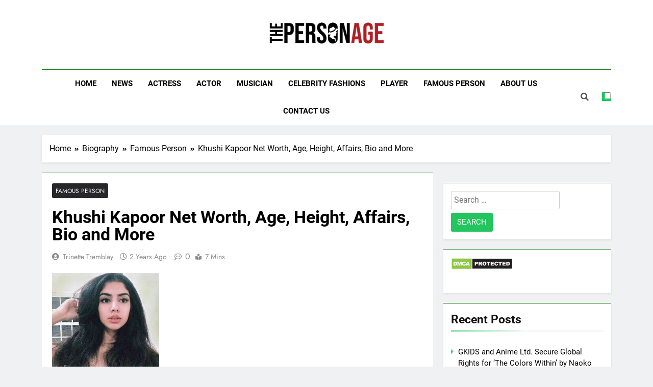

--- FILE ---
content_type: text/html; charset=UTF-8
request_url: https://thepersonage.com/khushi-kapoor/
body_size: 25104
content:
<!DOCTYPE html><html lang="en-US"><head><meta charset="UTF-8"/>
<script>var __ezHttpConsent={setByCat:function(src,tagType,attributes,category,force,customSetScriptFn=null){var setScript=function(){if(force||window.ezTcfConsent[category]){if(typeof customSetScriptFn==='function'){customSetScriptFn();}else{var scriptElement=document.createElement(tagType);scriptElement.src=src;attributes.forEach(function(attr){for(var key in attr){if(attr.hasOwnProperty(key)){scriptElement.setAttribute(key,attr[key]);}}});var firstScript=document.getElementsByTagName(tagType)[0];firstScript.parentNode.insertBefore(scriptElement,firstScript);}}};if(force||(window.ezTcfConsent&&window.ezTcfConsent.loaded)){setScript();}else if(typeof getEzConsentData==="function"){getEzConsentData().then(function(ezTcfConsent){if(ezTcfConsent&&ezTcfConsent.loaded){setScript();}else{console.error("cannot get ez consent data");force=true;setScript();}});}else{force=true;setScript();console.error("getEzConsentData is not a function");}},};</script>
<script>var ezTcfConsent=window.ezTcfConsent?window.ezTcfConsent:{loaded:false,store_info:false,develop_and_improve_services:false,measure_ad_performance:false,measure_content_performance:false,select_basic_ads:false,create_ad_profile:false,select_personalized_ads:false,create_content_profile:false,select_personalized_content:false,understand_audiences:false,use_limited_data_to_select_content:false,};function getEzConsentData(){return new Promise(function(resolve){document.addEventListener("ezConsentEvent",function(event){var ezTcfConsent=event.detail.ezTcfConsent;resolve(ezTcfConsent);});});}</script>
<script>if(typeof _setEzCookies!=='function'){function _setEzCookies(ezConsentData){var cookies=window.ezCookieQueue;for(var i=0;i<cookies.length;i++){var cookie=cookies[i];if(ezConsentData&&ezConsentData.loaded&&ezConsentData[cookie.tcfCategory]){document.cookie=cookie.name+"="+cookie.value;}}}}
window.ezCookieQueue=window.ezCookieQueue||[];if(typeof addEzCookies!=='function'){function addEzCookies(arr){window.ezCookieQueue=[...window.ezCookieQueue,...arr];}}
addEzCookies([{name:"ezoab_218978",value:"mod206; Path=/; Domain=thepersonage.com; Max-Age=7200",tcfCategory:"store_info",isEzoic:"true",},{name:"ezosuibasgeneris-1",value:"05e5ab4b-5db3-46ad-6088-720136c4ecac; Path=/; Domain=thepersonage.com; Expires=Mon, 25 Jan 2027 10:22:58 UTC; Secure; SameSite=None",tcfCategory:"understand_audiences",isEzoic:"true",}]);if(window.ezTcfConsent&&window.ezTcfConsent.loaded){_setEzCookies(window.ezTcfConsent);}else if(typeof getEzConsentData==="function"){getEzConsentData().then(function(ezTcfConsent){if(ezTcfConsent&&ezTcfConsent.loaded){_setEzCookies(window.ezTcfConsent);}else{console.error("cannot get ez consent data");_setEzCookies(window.ezTcfConsent);}});}else{console.error("getEzConsentData is not a function");_setEzCookies(window.ezTcfConsent);}</script><script type="text/javascript" data-ezscrex='false' data-cfasync='false'>window._ezaq = Object.assign({"edge_cache_status":11,"edge_response_time":1200,"url":"https://thepersonage.com/khushi-kapoor/"}, typeof window._ezaq !== "undefined" ? window._ezaq : {});</script><script type="text/javascript" data-ezscrex='false' data-cfasync='false'>window._ezaq = Object.assign({"ab_test_id":"mod206"}, typeof window._ezaq !== "undefined" ? window._ezaq : {});window.__ez=window.__ez||{};window.__ez.tf={"vaffa":"true"};</script><script type="text/javascript" data-ezscrex='false' data-cfasync='false'>window.ezDisableAds = true;</script>
<script data-ezscrex='false' data-cfasync='false' data-pagespeed-no-defer>var __ez=__ez||{};__ez.stms=Date.now();__ez.evt={};__ez.script={};__ez.ck=__ez.ck||{};__ez.template={};__ez.template.isOrig=true;__ez.queue=__ez.queue||function(){var e=0,i=0,t=[],n=!1,o=[],r=[],s=!0,a=function(e,i,n,o,r,s,a){var l=arguments.length>7&&void 0!==arguments[7]?arguments[7]:window,d=this;this.name=e,this.funcName=i,this.parameters=null===n?null:w(n)?n:[n],this.isBlock=o,this.blockedBy=r,this.deleteWhenComplete=s,this.isError=!1,this.isComplete=!1,this.isInitialized=!1,this.proceedIfError=a,this.fWindow=l,this.isTimeDelay=!1,this.process=function(){f("... func = "+e),d.isInitialized=!0,d.isComplete=!0,f("... func.apply: "+e);var i=d.funcName.split("."),n=null,o=this.fWindow||window;i.length>3||(n=3===i.length?o[i[0]][i[1]][i[2]]:2===i.length?o[i[0]][i[1]]:o[d.funcName]),null!=n&&n.apply(null,this.parameters),!0===d.deleteWhenComplete&&delete t[e],!0===d.isBlock&&(f("----- F'D: "+d.name),m())}},l=function(e,i,t,n,o,r,s){var a=arguments.length>7&&void 0!==arguments[7]?arguments[7]:window,l=this;this.name=e,this.path=i,this.async=o,this.defer=r,this.isBlock=t,this.blockedBy=n,this.isInitialized=!1,this.isError=!1,this.isComplete=!1,this.proceedIfError=s,this.fWindow=a,this.isTimeDelay=!1,this.isPath=function(e){return"/"===e[0]&&"/"!==e[1]},this.getSrc=function(e){return void 0!==window.__ezScriptHost&&this.isPath(e)&&"banger.js"!==this.name?window.__ezScriptHost+e:e},this.process=function(){l.isInitialized=!0,f("... file = "+e);var i=this.fWindow?this.fWindow.document:document,t=i.createElement("script");t.src=this.getSrc(this.path),!0===o?t.async=!0:!0===r&&(t.defer=!0),t.onerror=function(){var e={url:window.location.href,name:l.name,path:l.path,user_agent:window.navigator.userAgent};"undefined"!=typeof _ezaq&&(e.pageview_id=_ezaq.page_view_id);var i=encodeURIComponent(JSON.stringify(e)),t=new XMLHttpRequest;t.open("GET","//g.ezoic.net/ezqlog?d="+i,!0),t.send(),f("----- ERR'D: "+l.name),l.isError=!0,!0===l.isBlock&&m()},t.onreadystatechange=t.onload=function(){var e=t.readyState;f("----- F'D: "+l.name),e&&!/loaded|complete/.test(e)||(l.isComplete=!0,!0===l.isBlock&&m())},i.getElementsByTagName("head")[0].appendChild(t)}},d=function(e,i){this.name=e,this.path="",this.async=!1,this.defer=!1,this.isBlock=!1,this.blockedBy=[],this.isInitialized=!0,this.isError=!1,this.isComplete=i,this.proceedIfError=!1,this.isTimeDelay=!1,this.process=function(){}};function c(e,i,n,s,a,d,c,u,f){var m=new l(e,i,n,s,a,d,c,f);!0===u?o[e]=m:r[e]=m,t[e]=m,h(m)}function h(e){!0!==u(e)&&0!=s&&e.process()}function u(e){if(!0===e.isTimeDelay&&!1===n)return f(e.name+" blocked = TIME DELAY!"),!0;if(w(e.blockedBy))for(var i=0;i<e.blockedBy.length;i++){var o=e.blockedBy[i];if(!1===t.hasOwnProperty(o))return f(e.name+" blocked = "+o),!0;if(!0===e.proceedIfError&&!0===t[o].isError)return!1;if(!1===t[o].isComplete)return f(e.name+" blocked = "+o),!0}return!1}function f(e){var i=window.location.href,t=new RegExp("[?&]ezq=([^&#]*)","i").exec(i);"1"===(t?t[1]:null)&&console.debug(e)}function m(){++e>200||(f("let's go"),p(o),p(r))}function p(e){for(var i in e)if(!1!==e.hasOwnProperty(i)){var t=e[i];!0===t.isComplete||u(t)||!0===t.isInitialized||!0===t.isError?!0===t.isError?f(t.name+": error"):!0===t.isComplete?f(t.name+": complete already"):!0===t.isInitialized&&f(t.name+": initialized already"):t.process()}}function w(e){return"[object Array]"==Object.prototype.toString.call(e)}return window.addEventListener("load",(function(){setTimeout((function(){n=!0,f("TDELAY -----"),m()}),5e3)}),!1),{addFile:c,addFileOnce:function(e,i,n,o,r,s,a,l,d){t[e]||c(e,i,n,o,r,s,a,l,d)},addDelayFile:function(e,i){var n=new l(e,i,!1,[],!1,!1,!0);n.isTimeDelay=!0,f(e+" ...  FILE! TDELAY"),r[e]=n,t[e]=n,h(n)},addFunc:function(e,n,s,l,d,c,u,f,m,p){!0===c&&(e=e+"_"+i++);var w=new a(e,n,s,l,d,u,f,p);!0===m?o[e]=w:r[e]=w,t[e]=w,h(w)},addDelayFunc:function(e,i,n){var o=new a(e,i,n,!1,[],!0,!0);o.isTimeDelay=!0,f(e+" ...  FUNCTION! TDELAY"),r[e]=o,t[e]=o,h(o)},items:t,processAll:m,setallowLoad:function(e){s=e},markLoaded:function(e){if(e&&0!==e.length){if(e in t){var i=t[e];!0===i.isComplete?f(i.name+" "+e+": error loaded duplicate"):(i.isComplete=!0,i.isInitialized=!0)}else t[e]=new d(e,!0);f("markLoaded dummyfile: "+t[e].name)}},logWhatsBlocked:function(){for(var e in t)!1!==t.hasOwnProperty(e)&&u(t[e])}}}();__ez.evt.add=function(e,t,n){e.addEventListener?e.addEventListener(t,n,!1):e.attachEvent?e.attachEvent("on"+t,n):e["on"+t]=n()},__ez.evt.remove=function(e,t,n){e.removeEventListener?e.removeEventListener(t,n,!1):e.detachEvent?e.detachEvent("on"+t,n):delete e["on"+t]};__ez.script.add=function(e){var t=document.createElement("script");t.src=e,t.async=!0,t.type="text/javascript",document.getElementsByTagName("head")[0].appendChild(t)};__ez.dot=__ez.dot||{};__ez.queue.addFileOnce('/detroitchicago/boise.js', '/detroitchicago/boise.js?gcb=195-0&cb=5', true, [], true, false, true, false);__ez.queue.addFileOnce('/parsonsmaize/abilene.js', '/parsonsmaize/abilene.js?gcb=195-0&cb=e80eca0cdb', true, [], true, false, true, false);__ez.queue.addFileOnce('/parsonsmaize/mulvane.js', '/parsonsmaize/mulvane.js?gcb=195-0&cb=e75e48eec0', true, ['/parsonsmaize/abilene.js'], true, false, true, false);__ez.queue.addFileOnce('/detroitchicago/birmingham.js', '/detroitchicago/birmingham.js?gcb=195-0&cb=539c47377c', true, ['/parsonsmaize/abilene.js'], true, false, true, false);</script>
<script data-ezscrex="false" type="text/javascript" data-cfasync="false">window._ezaq = Object.assign({"ad_cache_level":0,"adpicker_placement_cnt":0,"ai_placeholder_cache_level":0,"ai_placeholder_placement_cnt":-1,"article_category":"famous-person","author":"Trinette Tremblay","domain":"thepersonage.com","domain_id":218978,"ezcache_level":1,"ezcache_skip_code":7,"has_bad_image":0,"has_bad_words":0,"is_sitespeed":0,"lt_cache_level":0,"publish_date":"2024-03-02","response_size":127926,"response_size_orig":122165,"response_time_orig":1149,"template_id":5,"url":"https://thepersonage.com/khushi-kapoor/","word_count":0,"worst_bad_word_level":0}, typeof window._ezaq !== "undefined" ? window._ezaq : {});__ez.queue.markLoaded('ezaqBaseReady');</script>
<script type='text/javascript' data-ezscrex='false' data-cfasync='false'>
window.ezAnalyticsStatic = true;

function analyticsAddScript(script) {
	var ezDynamic = document.createElement('script');
	ezDynamic.type = 'text/javascript';
	ezDynamic.innerHTML = script;
	document.head.appendChild(ezDynamic);
}
function getCookiesWithPrefix() {
    var allCookies = document.cookie.split(';');
    var cookiesWithPrefix = {};

    for (var i = 0; i < allCookies.length; i++) {
        var cookie = allCookies[i].trim();

        for (var j = 0; j < arguments.length; j++) {
            var prefix = arguments[j];
            if (cookie.indexOf(prefix) === 0) {
                var cookieParts = cookie.split('=');
                var cookieName = cookieParts[0];
                var cookieValue = cookieParts.slice(1).join('=');
                cookiesWithPrefix[cookieName] = decodeURIComponent(cookieValue);
                break; // Once matched, no need to check other prefixes
            }
        }
    }

    return cookiesWithPrefix;
}
function productAnalytics() {
	var d = {"pr":[6,3],"omd5":"c8cefb00e122e2fcba415547acea0081","nar":"risk score"};
	d.u = _ezaq.url;
	d.p = _ezaq.page_view_id;
	d.v = _ezaq.visit_uuid;
	d.ab = _ezaq.ab_test_id;
	d.e = JSON.stringify(_ezaq);
	d.ref = document.referrer;
	d.c = getCookiesWithPrefix('active_template', 'ez', 'lp_');
	if(typeof ez_utmParams !== 'undefined') {
		d.utm = ez_utmParams;
	}

	var dataText = JSON.stringify(d);
	var xhr = new XMLHttpRequest();
	xhr.open('POST','/ezais/analytics?cb=1', true);
	xhr.onload = function () {
		if (xhr.status!=200) {
            return;
		}

        if(document.readyState !== 'loading') {
            analyticsAddScript(xhr.response);
            return;
        }

        var eventFunc = function() {
            if(document.readyState === 'loading') {
                return;
            }
            document.removeEventListener('readystatechange', eventFunc, false);
            analyticsAddScript(xhr.response);
        };

        document.addEventListener('readystatechange', eventFunc, false);
	};
	xhr.setRequestHeader('Content-Type','text/plain');
	xhr.send(dataText);
}
__ez.queue.addFunc("productAnalytics", "productAnalytics", null, true, ['ezaqBaseReady'], false, false, false, true);
</script><base href="https://thepersonage.com/khushi-kapoor/"/>
	
	<meta name="viewport" content="width=device-width, initial-scale=1"/>
	<link rel="profile" href="https://gmpg.org/xfn/11"/>
	<meta name="robots" content="index, follow, max-image-preview:large, max-snippet:-1, max-video-preview:-1"/>

	<!-- This site is optimized with the Yoast SEO plugin v26.8 - https://yoast.com/product/yoast-seo-wordpress/ -->
	<title>Khushi Kapoor Net Worth, Age, Height, Affairs, Bio and More 2024| The Personage</title>
	<meta name="description" content="Khushi Kapoor is a renowned Indian Internet Celebrity. We have added the Khushi Kapoor&#39;s net worth, biography, age, height, weight, etc what you need."/>
	<link rel="canonical" href="https://thepersonage.com/khushi-kapoor/"/>
	<meta property="og:locale" content="en_US"/>
	<meta property="og:type" content="article"/>
	<meta property="og:title" content="Khushi Kapoor Net Worth, Age, Height, Affairs, Bio and More 2024| The Personage"/>
	<meta property="og:description" content="Khushi Kapoor is a renowned Indian Internet Celebrity. We have added the Khushi Kapoor&#39;s net worth, biography, age, height, weight, etc what you need."/>
	<meta property="og:url" content="https://thepersonage.com/khushi-kapoor/"/>
	<meta property="og:site_name" content="The Personage"/>
	<meta property="article:publisher" content="https://www.facebook.com/celebrityfi/"/>
	<meta property="article:published_time" content="2024-03-02T20:54:51+00:00"/>
	<meta property="article:modified_time" content="2024-03-08T07:03:26+00:00"/>
	<meta property="og:image" content="https://thepersonage.com/wp-content/uploads/2020/07/Khushi-Kapoor.jpg"/>
	<meta property="og:image:width" content="680"/>
	<meta property="og:image:height" content="669"/>
	<meta property="og:image:type" content="image/jpeg"/>
	<meta name="author" content="Trinette Tremblay"/>
	<meta name="twitter:card" content="summary_large_image"/>
	<meta name="twitter:label1" content="Written by"/>
	<meta name="twitter:data1" content="Trinette Tremblay"/>
	<meta name="twitter:label2" content="Est. reading time"/>
	<meta name="twitter:data2" content="4 minutes"/>
	<!-- / Yoast SEO plugin. -->


<link rel="dns-prefetch" href="//i.emote.com"/>
<script id="ezoic-wp-plugin-cmp" src="https://cmp.gatekeeperconsent.com/min.js" data-cfasync="false"></script>
<script id="ezoic-wp-plugin-gatekeeper" src="https://the.gatekeeperconsent.com/cmp.min.js" data-cfasync="false"></script>
<style id="wp-img-auto-sizes-contain-inline-css">
img:is([sizes=auto i],[sizes^="auto," i]){contain-intrinsic-size:3000px 1500px}
/*# sourceURL=wp-img-auto-sizes-contain-inline-css */
</style>
<link rel="stylesheet" id="wp-block-library-css" href="https://thepersonage.com/wp-includes/css/dist/block-library/style.min.css?ver=6.9" media="all"/>
<style id="wp-block-heading-inline-css">
h1:where(.wp-block-heading).has-background,h2:where(.wp-block-heading).has-background,h3:where(.wp-block-heading).has-background,h4:where(.wp-block-heading).has-background,h5:where(.wp-block-heading).has-background,h6:where(.wp-block-heading).has-background{padding:1.25em 2.375em}h1.has-text-align-left[style*=writing-mode]:where([style*=vertical-lr]),h1.has-text-align-right[style*=writing-mode]:where([style*=vertical-rl]),h2.has-text-align-left[style*=writing-mode]:where([style*=vertical-lr]),h2.has-text-align-right[style*=writing-mode]:where([style*=vertical-rl]),h3.has-text-align-left[style*=writing-mode]:where([style*=vertical-lr]),h3.has-text-align-right[style*=writing-mode]:where([style*=vertical-rl]),h4.has-text-align-left[style*=writing-mode]:where([style*=vertical-lr]),h4.has-text-align-right[style*=writing-mode]:where([style*=vertical-rl]),h5.has-text-align-left[style*=writing-mode]:where([style*=vertical-lr]),h5.has-text-align-right[style*=writing-mode]:where([style*=vertical-rl]),h6.has-text-align-left[style*=writing-mode]:where([style*=vertical-lr]),h6.has-text-align-right[style*=writing-mode]:where([style*=vertical-rl]){rotate:180deg}
/*# sourceURL=https://thepersonage.com/wp-includes/blocks/heading/style.min.css */
</style>
<style id="wp-block-image-inline-css">
.wp-block-image>a,.wp-block-image>figure>a{display:inline-block}.wp-block-image img{box-sizing:border-box;height:auto;max-width:100%;vertical-align:bottom}@media not (prefers-reduced-motion){.wp-block-image img.hide{visibility:hidden}.wp-block-image img.show{animation:show-content-image .4s}}.wp-block-image[style*=border-radius] img,.wp-block-image[style*=border-radius]>a{border-radius:inherit}.wp-block-image.has-custom-border img{box-sizing:border-box}.wp-block-image.aligncenter{text-align:center}.wp-block-image.alignfull>a,.wp-block-image.alignwide>a{width:100%}.wp-block-image.alignfull img,.wp-block-image.alignwide img{height:auto;width:100%}.wp-block-image .aligncenter,.wp-block-image .alignleft,.wp-block-image .alignright,.wp-block-image.aligncenter,.wp-block-image.alignleft,.wp-block-image.alignright{display:table}.wp-block-image .aligncenter>figcaption,.wp-block-image .alignleft>figcaption,.wp-block-image .alignright>figcaption,.wp-block-image.aligncenter>figcaption,.wp-block-image.alignleft>figcaption,.wp-block-image.alignright>figcaption{caption-side:bottom;display:table-caption}.wp-block-image .alignleft{float:left;margin:.5em 1em .5em 0}.wp-block-image .alignright{float:right;margin:.5em 0 .5em 1em}.wp-block-image .aligncenter{margin-left:auto;margin-right:auto}.wp-block-image :where(figcaption){margin-bottom:1em;margin-top:.5em}.wp-block-image.is-style-circle-mask img{border-radius:9999px}@supports ((-webkit-mask-image:none) or (mask-image:none)) or (-webkit-mask-image:none){.wp-block-image.is-style-circle-mask img{border-radius:0;-webkit-mask-image:url('data:image/svg+xml;utf8,<svg viewBox="0 0 100 100" xmlns="http://www.w3.org/2000/svg"><circle cx="50" cy="50" r="50"/></svg>');mask-image:url('data:image/svg+xml;utf8,<svg viewBox="0 0 100 100" xmlns="http://www.w3.org/2000/svg"><circle cx="50" cy="50" r="50"/></svg>');mask-mode:alpha;-webkit-mask-position:center;mask-position:center;-webkit-mask-repeat:no-repeat;mask-repeat:no-repeat;-webkit-mask-size:contain;mask-size:contain}}:root :where(.wp-block-image.is-style-rounded img,.wp-block-image .is-style-rounded img){border-radius:9999px}.wp-block-image figure{margin:0}.wp-lightbox-container{display:flex;flex-direction:column;position:relative}.wp-lightbox-container img{cursor:zoom-in}.wp-lightbox-container img:hover+button{opacity:1}.wp-lightbox-container button{align-items:center;backdrop-filter:blur(16px) saturate(180%);background-color:#5a5a5a40;border:none;border-radius:4px;cursor:zoom-in;display:flex;height:20px;justify-content:center;opacity:0;padding:0;position:absolute;right:16px;text-align:center;top:16px;width:20px;z-index:100}@media not (prefers-reduced-motion){.wp-lightbox-container button{transition:opacity .2s ease}}.wp-lightbox-container button:focus-visible{outline:3px auto #5a5a5a40;outline:3px auto -webkit-focus-ring-color;outline-offset:3px}.wp-lightbox-container button:hover{cursor:pointer;opacity:1}.wp-lightbox-container button:focus{opacity:1}.wp-lightbox-container button:focus,.wp-lightbox-container button:hover,.wp-lightbox-container button:not(:hover):not(:active):not(.has-background){background-color:#5a5a5a40;border:none}.wp-lightbox-overlay{box-sizing:border-box;cursor:zoom-out;height:100vh;left:0;overflow:hidden;position:fixed;top:0;visibility:hidden;width:100%;z-index:100000}.wp-lightbox-overlay .close-button{align-items:center;cursor:pointer;display:flex;justify-content:center;min-height:40px;min-width:40px;padding:0;position:absolute;right:calc(env(safe-area-inset-right) + 16px);top:calc(env(safe-area-inset-top) + 16px);z-index:5000000}.wp-lightbox-overlay .close-button:focus,.wp-lightbox-overlay .close-button:hover,.wp-lightbox-overlay .close-button:not(:hover):not(:active):not(.has-background){background:none;border:none}.wp-lightbox-overlay .lightbox-image-container{height:var(--wp--lightbox-container-height);left:50%;overflow:hidden;position:absolute;top:50%;transform:translate(-50%,-50%);transform-origin:top left;width:var(--wp--lightbox-container-width);z-index:9999999999}.wp-lightbox-overlay .wp-block-image{align-items:center;box-sizing:border-box;display:flex;height:100%;justify-content:center;margin:0;position:relative;transform-origin:0 0;width:100%;z-index:3000000}.wp-lightbox-overlay .wp-block-image img{height:var(--wp--lightbox-image-height);min-height:var(--wp--lightbox-image-height);min-width:var(--wp--lightbox-image-width);width:var(--wp--lightbox-image-width)}.wp-lightbox-overlay .wp-block-image figcaption{display:none}.wp-lightbox-overlay button{background:none;border:none}.wp-lightbox-overlay .scrim{background-color:#fff;height:100%;opacity:.9;position:absolute;width:100%;z-index:2000000}.wp-lightbox-overlay.active{visibility:visible}@media not (prefers-reduced-motion){.wp-lightbox-overlay.active{animation:turn-on-visibility .25s both}.wp-lightbox-overlay.active img{animation:turn-on-visibility .35s both}.wp-lightbox-overlay.show-closing-animation:not(.active){animation:turn-off-visibility .35s both}.wp-lightbox-overlay.show-closing-animation:not(.active) img{animation:turn-off-visibility .25s both}.wp-lightbox-overlay.zoom.active{animation:none;opacity:1;visibility:visible}.wp-lightbox-overlay.zoom.active .lightbox-image-container{animation:lightbox-zoom-in .4s}.wp-lightbox-overlay.zoom.active .lightbox-image-container img{animation:none}.wp-lightbox-overlay.zoom.active .scrim{animation:turn-on-visibility .4s forwards}.wp-lightbox-overlay.zoom.show-closing-animation:not(.active){animation:none}.wp-lightbox-overlay.zoom.show-closing-animation:not(.active) .lightbox-image-container{animation:lightbox-zoom-out .4s}.wp-lightbox-overlay.zoom.show-closing-animation:not(.active) .lightbox-image-container img{animation:none}.wp-lightbox-overlay.zoom.show-closing-animation:not(.active) .scrim{animation:turn-off-visibility .4s forwards}}@keyframes show-content-image{0%{visibility:hidden}99%{visibility:hidden}to{visibility:visible}}@keyframes turn-on-visibility{0%{opacity:0}to{opacity:1}}@keyframes turn-off-visibility{0%{opacity:1;visibility:visible}99%{opacity:0;visibility:visible}to{opacity:0;visibility:hidden}}@keyframes lightbox-zoom-in{0%{transform:translate(calc((-100vw + var(--wp--lightbox-scrollbar-width))/2 + var(--wp--lightbox-initial-left-position)),calc(-50vh + var(--wp--lightbox-initial-top-position))) scale(var(--wp--lightbox-scale))}to{transform:translate(-50%,-50%) scale(1)}}@keyframes lightbox-zoom-out{0%{transform:translate(-50%,-50%) scale(1);visibility:visible}99%{visibility:visible}to{transform:translate(calc((-100vw + var(--wp--lightbox-scrollbar-width))/2 + var(--wp--lightbox-initial-left-position)),calc(-50vh + var(--wp--lightbox-initial-top-position))) scale(var(--wp--lightbox-scale));visibility:hidden}}
/*# sourceURL=https://thepersonage.com/wp-includes/blocks/image/style.min.css */
</style>
<style id="wp-block-embed-inline-css">
.wp-block-embed.alignleft,.wp-block-embed.alignright,.wp-block[data-align=left]>[data-type="core/embed"],.wp-block[data-align=right]>[data-type="core/embed"]{max-width:360px;width:100%}.wp-block-embed.alignleft .wp-block-embed__wrapper,.wp-block-embed.alignright .wp-block-embed__wrapper,.wp-block[data-align=left]>[data-type="core/embed"] .wp-block-embed__wrapper,.wp-block[data-align=right]>[data-type="core/embed"] .wp-block-embed__wrapper{min-width:280px}.wp-block-cover .wp-block-embed{min-height:240px;min-width:320px}.wp-block-embed{overflow-wrap:break-word}.wp-block-embed :where(figcaption){margin-bottom:1em;margin-top:.5em}.wp-block-embed iframe{max-width:100%}.wp-block-embed__wrapper{position:relative}.wp-embed-responsive .wp-has-aspect-ratio .wp-block-embed__wrapper:before{content:"";display:block;padding-top:50%}.wp-embed-responsive .wp-has-aspect-ratio iframe{bottom:0;height:100%;left:0;position:absolute;right:0;top:0;width:100%}.wp-embed-responsive .wp-embed-aspect-21-9 .wp-block-embed__wrapper:before{padding-top:42.85%}.wp-embed-responsive .wp-embed-aspect-18-9 .wp-block-embed__wrapper:before{padding-top:50%}.wp-embed-responsive .wp-embed-aspect-16-9 .wp-block-embed__wrapper:before{padding-top:56.25%}.wp-embed-responsive .wp-embed-aspect-4-3 .wp-block-embed__wrapper:before{padding-top:75%}.wp-embed-responsive .wp-embed-aspect-1-1 .wp-block-embed__wrapper:before{padding-top:100%}.wp-embed-responsive .wp-embed-aspect-9-16 .wp-block-embed__wrapper:before{padding-top:177.77%}.wp-embed-responsive .wp-embed-aspect-1-2 .wp-block-embed__wrapper:before{padding-top:200%}
/*# sourceURL=https://thepersonage.com/wp-includes/blocks/embed/style.min.css */
</style>
<style id="wp-block-paragraph-inline-css">
.is-small-text{font-size:.875em}.is-regular-text{font-size:1em}.is-large-text{font-size:2.25em}.is-larger-text{font-size:3em}.has-drop-cap:not(:focus):first-letter{float:left;font-size:8.4em;font-style:normal;font-weight:100;line-height:.68;margin:.05em .1em 0 0;text-transform:uppercase}body.rtl .has-drop-cap:not(:focus):first-letter{float:none;margin-left:.1em}p.has-drop-cap.has-background{overflow:hidden}:root :where(p.has-background){padding:1.25em 2.375em}:where(p.has-text-color:not(.has-link-color)) a{color:inherit}p.has-text-align-left[style*="writing-mode:vertical-lr"],p.has-text-align-right[style*="writing-mode:vertical-rl"]{rotate:180deg}
/*# sourceURL=https://thepersonage.com/wp-includes/blocks/paragraph/style.min.css */
</style>
<style id="wp-block-table-inline-css">
.wp-block-table{overflow-x:auto}.wp-block-table table{border-collapse:collapse;width:100%}.wp-block-table thead{border-bottom:3px solid}.wp-block-table tfoot{border-top:3px solid}.wp-block-table td,.wp-block-table th{border:1px solid;padding:.5em}.wp-block-table .has-fixed-layout{table-layout:fixed;width:100%}.wp-block-table .has-fixed-layout td,.wp-block-table .has-fixed-layout th{word-break:break-word}.wp-block-table.aligncenter,.wp-block-table.alignleft,.wp-block-table.alignright{display:table;width:auto}.wp-block-table.aligncenter td,.wp-block-table.aligncenter th,.wp-block-table.alignleft td,.wp-block-table.alignleft th,.wp-block-table.alignright td,.wp-block-table.alignright th{word-break:break-word}.wp-block-table .has-subtle-light-gray-background-color{background-color:#f3f4f5}.wp-block-table .has-subtle-pale-green-background-color{background-color:#e9fbe5}.wp-block-table .has-subtle-pale-blue-background-color{background-color:#e7f5fe}.wp-block-table .has-subtle-pale-pink-background-color{background-color:#fcf0ef}.wp-block-table.is-style-stripes{background-color:initial;border-collapse:inherit;border-spacing:0}.wp-block-table.is-style-stripes tbody tr:nth-child(odd){background-color:#f0f0f0}.wp-block-table.is-style-stripes.has-subtle-light-gray-background-color tbody tr:nth-child(odd){background-color:#f3f4f5}.wp-block-table.is-style-stripes.has-subtle-pale-green-background-color tbody tr:nth-child(odd){background-color:#e9fbe5}.wp-block-table.is-style-stripes.has-subtle-pale-blue-background-color tbody tr:nth-child(odd){background-color:#e7f5fe}.wp-block-table.is-style-stripes.has-subtle-pale-pink-background-color tbody tr:nth-child(odd){background-color:#fcf0ef}.wp-block-table.is-style-stripes td,.wp-block-table.is-style-stripes th{border-color:#0000}.wp-block-table.is-style-stripes{border-bottom:1px solid #f0f0f0}.wp-block-table .has-border-color td,.wp-block-table .has-border-color th,.wp-block-table .has-border-color tr,.wp-block-table .has-border-color>*{border-color:inherit}.wp-block-table table[style*=border-top-color] tr:first-child,.wp-block-table table[style*=border-top-color] tr:first-child td,.wp-block-table table[style*=border-top-color] tr:first-child th,.wp-block-table table[style*=border-top-color]>*,.wp-block-table table[style*=border-top-color]>* td,.wp-block-table table[style*=border-top-color]>* th{border-top-color:inherit}.wp-block-table table[style*=border-top-color] tr:not(:first-child){border-top-color:initial}.wp-block-table table[style*=border-right-color] td:last-child,.wp-block-table table[style*=border-right-color] th,.wp-block-table table[style*=border-right-color] tr,.wp-block-table table[style*=border-right-color]>*{border-right-color:inherit}.wp-block-table table[style*=border-bottom-color] tr:last-child,.wp-block-table table[style*=border-bottom-color] tr:last-child td,.wp-block-table table[style*=border-bottom-color] tr:last-child th,.wp-block-table table[style*=border-bottom-color]>*,.wp-block-table table[style*=border-bottom-color]>* td,.wp-block-table table[style*=border-bottom-color]>* th{border-bottom-color:inherit}.wp-block-table table[style*=border-bottom-color] tr:not(:last-child){border-bottom-color:initial}.wp-block-table table[style*=border-left-color] td:first-child,.wp-block-table table[style*=border-left-color] th,.wp-block-table table[style*=border-left-color] tr,.wp-block-table table[style*=border-left-color]>*{border-left-color:inherit}.wp-block-table table[style*=border-style] td,.wp-block-table table[style*=border-style] th,.wp-block-table table[style*=border-style] tr,.wp-block-table table[style*=border-style]>*{border-style:inherit}.wp-block-table table[style*=border-width] td,.wp-block-table table[style*=border-width] th,.wp-block-table table[style*=border-width] tr,.wp-block-table table[style*=border-width]>*{border-style:inherit;border-width:inherit}
/*# sourceURL=https://thepersonage.com/wp-includes/blocks/table/style.min.css */
</style>
<style id="global-styles-inline-css">
:root{--wp--preset--aspect-ratio--square: 1;--wp--preset--aspect-ratio--4-3: 4/3;--wp--preset--aspect-ratio--3-4: 3/4;--wp--preset--aspect-ratio--3-2: 3/2;--wp--preset--aspect-ratio--2-3: 2/3;--wp--preset--aspect-ratio--16-9: 16/9;--wp--preset--aspect-ratio--9-16: 9/16;--wp--preset--color--black: #000000;--wp--preset--color--cyan-bluish-gray: #abb8c3;--wp--preset--color--white: #ffffff;--wp--preset--color--pale-pink: #f78da7;--wp--preset--color--vivid-red: #cf2e2e;--wp--preset--color--luminous-vivid-orange: #ff6900;--wp--preset--color--luminous-vivid-amber: #fcb900;--wp--preset--color--light-green-cyan: #7bdcb5;--wp--preset--color--vivid-green-cyan: #00d084;--wp--preset--color--pale-cyan-blue: #8ed1fc;--wp--preset--color--vivid-cyan-blue: #0693e3;--wp--preset--color--vivid-purple: #9b51e0;--wp--preset--gradient--vivid-cyan-blue-to-vivid-purple: linear-gradient(135deg,rgb(6,147,227) 0%,rgb(155,81,224) 100%);--wp--preset--gradient--light-green-cyan-to-vivid-green-cyan: linear-gradient(135deg,rgb(122,220,180) 0%,rgb(0,208,130) 100%);--wp--preset--gradient--luminous-vivid-amber-to-luminous-vivid-orange: linear-gradient(135deg,rgb(252,185,0) 0%,rgb(255,105,0) 100%);--wp--preset--gradient--luminous-vivid-orange-to-vivid-red: linear-gradient(135deg,rgb(255,105,0) 0%,rgb(207,46,46) 100%);--wp--preset--gradient--very-light-gray-to-cyan-bluish-gray: linear-gradient(135deg,rgb(238,238,238) 0%,rgb(169,184,195) 100%);--wp--preset--gradient--cool-to-warm-spectrum: linear-gradient(135deg,rgb(74,234,220) 0%,rgb(151,120,209) 20%,rgb(207,42,186) 40%,rgb(238,44,130) 60%,rgb(251,105,98) 80%,rgb(254,248,76) 100%);--wp--preset--gradient--blush-light-purple: linear-gradient(135deg,rgb(255,206,236) 0%,rgb(152,150,240) 100%);--wp--preset--gradient--blush-bordeaux: linear-gradient(135deg,rgb(254,205,165) 0%,rgb(254,45,45) 50%,rgb(107,0,62) 100%);--wp--preset--gradient--luminous-dusk: linear-gradient(135deg,rgb(255,203,112) 0%,rgb(199,81,192) 50%,rgb(65,88,208) 100%);--wp--preset--gradient--pale-ocean: linear-gradient(135deg,rgb(255,245,203) 0%,rgb(182,227,212) 50%,rgb(51,167,181) 100%);--wp--preset--gradient--electric-grass: linear-gradient(135deg,rgb(202,248,128) 0%,rgb(113,206,126) 100%);--wp--preset--gradient--midnight: linear-gradient(135deg,rgb(2,3,129) 0%,rgb(40,116,252) 100%);--wp--preset--font-size--small: 13px;--wp--preset--font-size--medium: 20px;--wp--preset--font-size--large: 36px;--wp--preset--font-size--x-large: 42px;--wp--preset--spacing--20: 0.44rem;--wp--preset--spacing--30: 0.67rem;--wp--preset--spacing--40: 1rem;--wp--preset--spacing--50: 1.5rem;--wp--preset--spacing--60: 2.25rem;--wp--preset--spacing--70: 3.38rem;--wp--preset--spacing--80: 5.06rem;--wp--preset--shadow--natural: 6px 6px 9px rgba(0, 0, 0, 0.2);--wp--preset--shadow--deep: 12px 12px 50px rgba(0, 0, 0, 0.4);--wp--preset--shadow--sharp: 6px 6px 0px rgba(0, 0, 0, 0.2);--wp--preset--shadow--outlined: 6px 6px 0px -3px rgb(255, 255, 255), 6px 6px rgb(0, 0, 0);--wp--preset--shadow--crisp: 6px 6px 0px rgb(0, 0, 0);}:where(.is-layout-flex){gap: 0.5em;}:where(.is-layout-grid){gap: 0.5em;}body .is-layout-flex{display: flex;}.is-layout-flex{flex-wrap: wrap;align-items: center;}.is-layout-flex > :is(*, div){margin: 0;}body .is-layout-grid{display: grid;}.is-layout-grid > :is(*, div){margin: 0;}:where(.wp-block-columns.is-layout-flex){gap: 2em;}:where(.wp-block-columns.is-layout-grid){gap: 2em;}:where(.wp-block-post-template.is-layout-flex){gap: 1.25em;}:where(.wp-block-post-template.is-layout-grid){gap: 1.25em;}.has-black-color{color: var(--wp--preset--color--black) !important;}.has-cyan-bluish-gray-color{color: var(--wp--preset--color--cyan-bluish-gray) !important;}.has-white-color{color: var(--wp--preset--color--white) !important;}.has-pale-pink-color{color: var(--wp--preset--color--pale-pink) !important;}.has-vivid-red-color{color: var(--wp--preset--color--vivid-red) !important;}.has-luminous-vivid-orange-color{color: var(--wp--preset--color--luminous-vivid-orange) !important;}.has-luminous-vivid-amber-color{color: var(--wp--preset--color--luminous-vivid-amber) !important;}.has-light-green-cyan-color{color: var(--wp--preset--color--light-green-cyan) !important;}.has-vivid-green-cyan-color{color: var(--wp--preset--color--vivid-green-cyan) !important;}.has-pale-cyan-blue-color{color: var(--wp--preset--color--pale-cyan-blue) !important;}.has-vivid-cyan-blue-color{color: var(--wp--preset--color--vivid-cyan-blue) !important;}.has-vivid-purple-color{color: var(--wp--preset--color--vivid-purple) !important;}.has-black-background-color{background-color: var(--wp--preset--color--black) !important;}.has-cyan-bluish-gray-background-color{background-color: var(--wp--preset--color--cyan-bluish-gray) !important;}.has-white-background-color{background-color: var(--wp--preset--color--white) !important;}.has-pale-pink-background-color{background-color: var(--wp--preset--color--pale-pink) !important;}.has-vivid-red-background-color{background-color: var(--wp--preset--color--vivid-red) !important;}.has-luminous-vivid-orange-background-color{background-color: var(--wp--preset--color--luminous-vivid-orange) !important;}.has-luminous-vivid-amber-background-color{background-color: var(--wp--preset--color--luminous-vivid-amber) !important;}.has-light-green-cyan-background-color{background-color: var(--wp--preset--color--light-green-cyan) !important;}.has-vivid-green-cyan-background-color{background-color: var(--wp--preset--color--vivid-green-cyan) !important;}.has-pale-cyan-blue-background-color{background-color: var(--wp--preset--color--pale-cyan-blue) !important;}.has-vivid-cyan-blue-background-color{background-color: var(--wp--preset--color--vivid-cyan-blue) !important;}.has-vivid-purple-background-color{background-color: var(--wp--preset--color--vivid-purple) !important;}.has-black-border-color{border-color: var(--wp--preset--color--black) !important;}.has-cyan-bluish-gray-border-color{border-color: var(--wp--preset--color--cyan-bluish-gray) !important;}.has-white-border-color{border-color: var(--wp--preset--color--white) !important;}.has-pale-pink-border-color{border-color: var(--wp--preset--color--pale-pink) !important;}.has-vivid-red-border-color{border-color: var(--wp--preset--color--vivid-red) !important;}.has-luminous-vivid-orange-border-color{border-color: var(--wp--preset--color--luminous-vivid-orange) !important;}.has-luminous-vivid-amber-border-color{border-color: var(--wp--preset--color--luminous-vivid-amber) !important;}.has-light-green-cyan-border-color{border-color: var(--wp--preset--color--light-green-cyan) !important;}.has-vivid-green-cyan-border-color{border-color: var(--wp--preset--color--vivid-green-cyan) !important;}.has-pale-cyan-blue-border-color{border-color: var(--wp--preset--color--pale-cyan-blue) !important;}.has-vivid-cyan-blue-border-color{border-color: var(--wp--preset--color--vivid-cyan-blue) !important;}.has-vivid-purple-border-color{border-color: var(--wp--preset--color--vivid-purple) !important;}.has-vivid-cyan-blue-to-vivid-purple-gradient-background{background: var(--wp--preset--gradient--vivid-cyan-blue-to-vivid-purple) !important;}.has-light-green-cyan-to-vivid-green-cyan-gradient-background{background: var(--wp--preset--gradient--light-green-cyan-to-vivid-green-cyan) !important;}.has-luminous-vivid-amber-to-luminous-vivid-orange-gradient-background{background: var(--wp--preset--gradient--luminous-vivid-amber-to-luminous-vivid-orange) !important;}.has-luminous-vivid-orange-to-vivid-red-gradient-background{background: var(--wp--preset--gradient--luminous-vivid-orange-to-vivid-red) !important;}.has-very-light-gray-to-cyan-bluish-gray-gradient-background{background: var(--wp--preset--gradient--very-light-gray-to-cyan-bluish-gray) !important;}.has-cool-to-warm-spectrum-gradient-background{background: var(--wp--preset--gradient--cool-to-warm-spectrum) !important;}.has-blush-light-purple-gradient-background{background: var(--wp--preset--gradient--blush-light-purple) !important;}.has-blush-bordeaux-gradient-background{background: var(--wp--preset--gradient--blush-bordeaux) !important;}.has-luminous-dusk-gradient-background{background: var(--wp--preset--gradient--luminous-dusk) !important;}.has-pale-ocean-gradient-background{background: var(--wp--preset--gradient--pale-ocean) !important;}.has-electric-grass-gradient-background{background: var(--wp--preset--gradient--electric-grass) !important;}.has-midnight-gradient-background{background: var(--wp--preset--gradient--midnight) !important;}.has-small-font-size{font-size: var(--wp--preset--font-size--small) !important;}.has-medium-font-size{font-size: var(--wp--preset--font-size--medium) !important;}.has-large-font-size{font-size: var(--wp--preset--font-size--large) !important;}.has-x-large-font-size{font-size: var(--wp--preset--font-size--x-large) !important;}
/*# sourceURL=global-styles-inline-css */
</style>

<style id="classic-theme-styles-inline-css">
/*! This file is auto-generated */
.wp-block-button__link{color:#fff;background-color:#32373c;border-radius:9999px;box-shadow:none;text-decoration:none;padding:calc(.667em + 2px) calc(1.333em + 2px);font-size:1.125em}.wp-block-file__button{background:#32373c;color:#fff;text-decoration:none}
/*# sourceURL=/wp-includes/css/classic-themes.min.css */
</style>
<link rel="stylesheet" id="contact-form-7-css" href="https://thepersonage.com/wp-content/plugins/contact-form-7/includes/css/styles.css?ver=6.1.1" media="all"/>
<link rel="stylesheet" id="fontawesome-css" href="https://thepersonage.com/wp-content/themes/newsmatic/assets/lib/fontawesome/css/all.min.css?ver=5.15.3" media="all"/>
<link rel="stylesheet" id="slick-css" href="https://thepersonage.com/wp-content/themes/newsmatic/assets/lib/slick/slick.css?ver=1.8.1" media="all"/>
<link rel="stylesheet" id="newsmatic-typo-fonts-css" href="https://thepersonage.com/wp-content/fonts/c2ed2c4c0e533b44db7642a9c8274aac.css" media="all"/>
<link rel="stylesheet" id="newsmatic-style-css" href="https://thepersonage.com/wp-content/themes/newsmatic/style.css?ver=1.3.6" media="all"/>
<style id="newsmatic-style-inline-css">
body.newsmatic_font_typography{ --newsmatic-global-preset-color-1: #64748b;}
 body.newsmatic_font_typography{ --newsmatic-global-preset-color-2: #27272a;}
 body.newsmatic_font_typography{ --newsmatic-global-preset-color-3: #ef4444;}
 body.newsmatic_font_typography{ --newsmatic-global-preset-color-4: #eab308;}
 body.newsmatic_font_typography{ --newsmatic-global-preset-color-5: #84cc16;}
 body.newsmatic_font_typography{ --newsmatic-global-preset-color-6: #22c55e;}
 body.newsmatic_font_typography{ --newsmatic-global-preset-color-7: #06b6d4;}
 body.newsmatic_font_typography{ --newsmatic-global-preset-color-8: #0284c7;}
 body.newsmatic_font_typography{ --newsmatic-global-preset-color-9: #6366f1;}
 body.newsmatic_font_typography{ --newsmatic-global-preset-color-10: #84cc16;}
 body.newsmatic_font_typography{ --newsmatic-global-preset-color-11: #a855f7;}
 body.newsmatic_font_typography{ --newsmatic-global-preset-color-12: #f43f5e;}
 body.newsmatic_font_typography{ --newsmatic-global-preset-gradient-color-1: linear-gradient( 135deg, #485563 10%, #29323c 100%);}
 body.newsmatic_font_typography{ --newsmatic-global-preset-gradient-color-2: linear-gradient( 135deg, #FF512F 10%, #F09819 100%);}
 body.newsmatic_font_typography{ --newsmatic-global-preset-gradient-color-3: linear-gradient( 135deg, #00416A 10%, #E4E5E6 100%);}
 body.newsmatic_font_typography{ --newsmatic-global-preset-gradient-color-4: linear-gradient( 135deg, #CE9FFC 10%, #7367F0 100%);}
 body.newsmatic_font_typography{ --newsmatic-global-preset-gradient-color-5: linear-gradient( 135deg, #90F7EC 10%, #32CCBC 100%);}
 body.newsmatic_font_typography{ --newsmatic-global-preset-gradient-color-6: linear-gradient( 135deg, #81FBB8 10%, #28C76F 100%);}
 body.newsmatic_font_typography{ --newsmatic-global-preset-gradient-color-7: linear-gradient( 135deg, #EB3349 10%, #F45C43 100%);}
 body.newsmatic_font_typography{ --newsmatic-global-preset-gradient-color-8: linear-gradient( 135deg, #FFF720 10%, #3CD500 100%);}
 body.newsmatic_font_typography{ --newsmatic-global-preset-gradient-color-9: linear-gradient( 135deg, #FF96F9 10%, #C32BAC 100%);}
 body.newsmatic_font_typography{ --newsmatic-global-preset-gradient-color-10: linear-gradient( 135deg, #69FF97 10%, #00E4FF 100%);}
 body.newsmatic_font_typography{ --newsmatic-global-preset-gradient-color-11: linear-gradient( 135deg, #3C8CE7 10%, #00EAFF 100%);}
 body.newsmatic_font_typography{ --newsmatic-global-preset-gradient-color-12: linear-gradient( 135deg, #FF7AF5 10%, #513162 100%);}
 body.newsmatic_font_typography{ --theme-block-top-border-color: #1b8415;}
.newsmatic_font_typography { --header-padding: 35px;} .newsmatic_font_typography { --header-padding-tablet: 30px;} .newsmatic_font_typography { --header-padding-smartphone: 30px;}.newsmatic_main_body .site-header.layout--default .top-header{ background: #1b8415}.newsmatic_font_typography .header-custom-button{ background: linear-gradient(135deg,rgb(178,7,29) 0%,rgb(1,1,1) 100%)}.newsmatic_font_typography .header-custom-button:hover{ background: #b2071d}.newsmatic_font_typography { --site-title-family : Roboto; }
.newsmatic_font_typography { --site-title-weight : 700; }
.newsmatic_font_typography { --site-title-texttransform : capitalize; }
.newsmatic_font_typography { --site-title-textdecoration : none; }
.newsmatic_font_typography { --site-title-size : 45px; }
.newsmatic_font_typography { --site-title-size-tab : 43px; }
.newsmatic_font_typography { --site-title-size-mobile : 40px; }
.newsmatic_font_typography { --site-title-lineheight : 45px; }
.newsmatic_font_typography { --site-title-lineheight-tab : 42px; }
.newsmatic_font_typography { --site-title-lineheight-mobile : 40px; }
.newsmatic_font_typography { --site-title-letterspacing : 0px; }
.newsmatic_font_typography { --site-title-letterspacing-tab : 0px; }
.newsmatic_font_typography { --site-title-letterspacing-mobile : 0px; }
.newsmatic_font_typography { --site-tagline-family : Roboto; }
.newsmatic_font_typography { --site-tagline-weight : 400; }
.newsmatic_font_typography { --site-tagline-texttransform : capitalize; }
.newsmatic_font_typography { --site-tagline-textdecoration : none; }
.newsmatic_font_typography { --site-tagline-size : 16px; }
.newsmatic_font_typography { --site-tagline-size-tab : 16px; }
.newsmatic_font_typography { --site-tagline-size-mobile : 16px; }
.newsmatic_font_typography { --site-tagline-lineheight : 26px; }
.newsmatic_font_typography { --site-tagline-lineheight-tab : 26px; }
.newsmatic_font_typography { --site-tagline-lineheight-mobile : 16px; }
.newsmatic_font_typography { --site-tagline-letterspacing : 0px; }
.newsmatic_font_typography { --site-tagline-letterspacing-tab : 0px; }
.newsmatic_font_typography { --site-tagline-letterspacing-mobile : 0px; }
body .site-branding img.custom-logo{ width: 230px; }@media(max-width: 940px) { body .site-branding img.custom-logo{ width: 200px; } }
@media(max-width: 610px) { body .site-branding img.custom-logo{ width: 200px; } }
.newsmatic_font_typography  { --sidebar-toggle-color: #525252;}.newsmatic_font_typography  { --sidebar-toggle-color-hover : #1B8415; }.newsmatic_font_typography  { --search-color: #525252;}.newsmatic_font_typography  { --search-color-hover : #1B8415; }.newsmatic_main_body { --site-bk-color: #F0F1F2}.newsmatic_font_typography  { --move-to-top-background-color: #1B8415;}.newsmatic_font_typography  { --move-to-top-background-color-hover : #1B8415; }.newsmatic_font_typography  { --move-to-top-color: #fff;}.newsmatic_font_typography  { --move-to-top-color-hover : #fff; }@media(max-width: 610px) { .ads-banner{ display : block;} }@media(max-width: 610px) { body #newsmatic-scroll-to-top.show{ display : none;} }body .site-header.layout--default .menu-section .row{ border-top: 1px solid #1B8415;}body .site-footer.dark_bk{ border-top: 5px dotted #1B8415;}.newsmatic_font_typography  { --custom-btn-color: #ffffff;}.newsmatic_font_typography  { --custom-btn-color-hover : #ffffff; } body.newsmatic_main_body{ --theme-color-red: var( --newsmatic-global-preset-color-6 );} body.newsmatic_dark_mode{ --theme-color-red: var( --newsmatic-global-preset-color-6 );}body .post-categories .cat-item.cat-81 { background-color : var( --newsmatic-global-preset-color-4 )} body .newsmatic-category-no-bk .post-categories .cat-item.cat-81 a  { color : var( --newsmatic-global-preset-color-4 )} body.single .post-categories .cat-item.cat-81 { background-color : var( --newsmatic-global-preset-color-4 )} body .post-categories .cat-item.cat-82 { background-color : var( --newsmatic-global-preset-color-5 )} body .newsmatic-category-no-bk .post-categories .cat-item.cat-82 a  { color : var( --newsmatic-global-preset-color-5 )} body.single .post-categories .cat-item.cat-82 { background-color : var( --newsmatic-global-preset-color-5 )} body .post-categories .cat-item.cat-88 { background-color : #1B8415} body .newsmatic-category-no-bk .post-categories .cat-item.cat-88 a  { color : #1B8415} body.single .post-categories .cat-item.cat-88 { background-color : #1B8415} body .post-categories .cat-item.cat-136 { background-color : #1B8415} body .newsmatic-category-no-bk .post-categories .cat-item.cat-136 a  { color : #1B8415} body.single .post-categories .cat-item.cat-136 { background-color : #1B8415} body .post-categories .cat-item.cat-90 { background-color : var( --newsmatic-global-preset-color-12 )} body .newsmatic-category-no-bk .post-categories .cat-item.cat-90 a  { color : var( --newsmatic-global-preset-color-12 )} body.single .post-categories .cat-item.cat-90 { background-color : var( --newsmatic-global-preset-color-12 )} body .post-categories .cat-item.cat-119 { background-color : var( --newsmatic-global-preset-color-11 )} body .newsmatic-category-no-bk .post-categories .cat-item.cat-119 a  { color : var( --newsmatic-global-preset-color-11 )} body.single .post-categories .cat-item.cat-119 { background-color : var( --newsmatic-global-preset-color-11 )} body .post-categories .cat-item.cat-83 { background-color : var( --newsmatic-global-preset-color-10 )} body .newsmatic-category-no-bk .post-categories .cat-item.cat-83 a  { color : var( --newsmatic-global-preset-color-10 )} body.single .post-categories .cat-item.cat-83 { background-color : var( --newsmatic-global-preset-color-10 )} body .post-categories .cat-item.cat-84 { background-color : var( --newsmatic-global-preset-color-9 )} body .newsmatic-category-no-bk .post-categories .cat-item.cat-84 a  { color : var( --newsmatic-global-preset-color-9 )} body.single .post-categories .cat-item.cat-84 { background-color : var( --newsmatic-global-preset-color-9 )} body .post-categories .cat-item.cat-93 { background-color : var( --newsmatic-global-preset-color-8 )} body .newsmatic-category-no-bk .post-categories .cat-item.cat-93 a  { color : var( --newsmatic-global-preset-color-8 )} body.single .post-categories .cat-item.cat-93 { background-color : var( --newsmatic-global-preset-color-8 )} body .post-categories .cat-item.cat-95 { background-color : var( --newsmatic-global-preset-color-7 )} body .newsmatic-category-no-bk .post-categories .cat-item.cat-95 a  { color : var( --newsmatic-global-preset-color-7 )} body.single .post-categories .cat-item.cat-95 { background-color : var( --newsmatic-global-preset-color-7 )} body .post-categories .cat-item.cat-86 { background-color : var( --newsmatic-global-preset-color-1 )} body .newsmatic-category-no-bk .post-categories .cat-item.cat-86 a  { color : var( --newsmatic-global-preset-color-1 )} body.single .post-categories .cat-item.cat-86 { background-color : var( --newsmatic-global-preset-color-1 )} body .post-categories .cat-item.cat-96 { background-color : var( --newsmatic-global-preset-color-2 )} body .newsmatic-category-no-bk .post-categories .cat-item.cat-96 a  { color : var( --newsmatic-global-preset-color-2 )} body.single .post-categories .cat-item.cat-96 { background-color : var( --newsmatic-global-preset-color-2 )} body .post-categories .cat-item.cat-89 { background-color : var( --newsmatic-global-preset-color-3 )} body .newsmatic-category-no-bk .post-categories .cat-item.cat-89 a  { color : var( --newsmatic-global-preset-color-3 )} body.single .post-categories .cat-item.cat-89 { background-color : var( --newsmatic-global-preset-color-3 )} body .post-categories .cat-item.cat-87 { background-color : #1B8415} body .newsmatic-category-no-bk .post-categories .cat-item.cat-87 a  { color : #1B8415} body.single .post-categories .cat-item.cat-87 { background-color : #1B8415} body .post-categories .cat-item.cat-85 { background-color : #1B8415} body .newsmatic-category-no-bk .post-categories .cat-item.cat-85 a  { color : #1B8415} body.single .post-categories .cat-item.cat-85 { background-color : #1B8415} body .post-categories .cat-item.cat-122 { background-color : #1B8415} body .newsmatic-category-no-bk .post-categories .cat-item.cat-122 a  { color : #1B8415} body.single .post-categories .cat-item.cat-122 { background-color : #1B8415} body .post-categories .cat-item.cat-92 { background-color : #1B8415} body .newsmatic-category-no-bk .post-categories .cat-item.cat-92 a  { color : #1B8415} body.single .post-categories .cat-item.cat-92 { background-color : #1B8415} body .post-categories .cat-item.cat-94 { background-color : #1B8415} body .newsmatic-category-no-bk .post-categories .cat-item.cat-94 a  { color : #1B8415} body.single .post-categories .cat-item.cat-94 { background-color : #1B8415} body .post-categories .cat-item.cat-128 { background-color : #1B8415} body .newsmatic-category-no-bk .post-categories .cat-item.cat-128 a  { color : #1B8415} body.single .post-categories .cat-item.cat-128 { background-color : #1B8415} body .post-categories .cat-item.cat-91 { background-color : #1B8415} body .newsmatic-category-no-bk .post-categories .cat-item.cat-91 a  { color : #1B8415} body.single .post-categories .cat-item.cat-91 { background-color : #1B8415}  #main-banner-section .main-banner-slider figure.post-thumb { border-radius: 0px; } #main-banner-section .main-banner-slider .post-element{ border-radius: 0px;}
 @media (max-width: 769px){ #main-banner-section .main-banner-slider figure.post-thumb { border-radius: 0px; } #main-banner-section .main-banner-slider .post-element { border-radius: 0px; } }
 @media (max-width: 548px){ #main-banner-section .main-banner-slider figure.post-thumb  { border-radius: 0px; } #main-banner-section .main-banner-slider .post-element { border-radius: 0px; } }
 #main-banner-section .main-banner-trailing-posts figure.post-thumb, #main-banner-section .banner-trailing-posts figure.post-thumb { border-radius: 0px } #main-banner-section .banner-trailing-posts .post-element { border-radius: 0px;}
 @media (max-width: 769px){ #main-banner-section .main-banner-trailing-posts figure.post-thumb,
				#main-banner-section .banner-trailing-posts figure.post-thumb { border-radius: 0px } #main-banner-section .banner-trailing-posts .post-element { border-radius: 0px;} }
 @media (max-width: 548px){ #main-banner-section .main-banner-trailing-posts figure.post-thumb,
				#main-banner-section .banner-trailing-posts figure.post-thumb  { border-radius: 0px  } #main-banner-section .banner-trailing-posts .post-element { border-radius: 0px;} }
 main.site-main .primary-content article figure.post-thumb-wrap { padding-bottom: calc( 0.25 * 100% ) }
 @media (max-width: 769px){ main.site-main .primary-content article figure.post-thumb-wrap { padding-bottom: calc( 0.4 * 100% ) } }
 @media (max-width: 548px){ main.site-main .primary-content article figure.post-thumb-wrap { padding-bottom: calc( 0.4 * 100% ) } }
 main.site-main .primary-content article figure.post-thumb-wrap { border-radius: 0px}
 @media (max-width: 769px){ main.site-main .primary-content article figure.post-thumb-wrap { border-radius: 0px } }
 @media (max-width: 548px){ main.site-main .primary-content article figure.post-thumb-wrap { border-radius: 0px  } }
#block--1713166515368k article figure.post-thumb-wrap { padding-bottom: calc( 0.6 * 100% ) }
 @media (max-width: 769px){ #block--1713166515368k article figure.post-thumb-wrap { padding-bottom: calc( 0.8 * 100% ) } }
 @media (max-width: 548px){ #block--1713166515368k article figure.post-thumb-wrap { padding-bottom: calc( 0.6 * 100% ) }}
#block--1713166515368k article figure.post-thumb-wrap { border-radius: 0px }
 @media (max-width: 769px){ #block--1713166515368k article figure.post-thumb-wrap { border-radius: 0px } }
 @media (max-width: 548px){ #block--1713166515368k article figure.post-thumb-wrap { border-radius: 0px } }
#block--1713166515371r article figure.post-thumb-wrap { padding-bottom: calc( 0.6 * 100% ) }
 @media (max-width: 769px){ #block--1713166515371r article figure.post-thumb-wrap { padding-bottom: calc( 0.8 * 100% ) } }
 @media (max-width: 548px){ #block--1713166515371r article figure.post-thumb-wrap { padding-bottom: calc( 0.6 * 100% ) }}
#block--1713166515371r article figure.post-thumb-wrap { border-radius: 0px }
 @media (max-width: 769px){ #block--1713166515371r article figure.post-thumb-wrap { border-radius: 0px } }
 @media (max-width: 548px){ #block--1713166515371r article figure.post-thumb-wrap { border-radius: 0px } }
#block--1713166515372y article figure.post-thumb-wrap { padding-bottom: calc( 0.25 * 100% ) }
 @media (max-width: 769px){ #block--1713166515372y article figure.post-thumb-wrap { padding-bottom: calc( 0.25 * 100% ) } }
 @media (max-width: 548px){ #block--1713166515372y article figure.post-thumb-wrap { padding-bottom: calc( 0.25 * 100% ) }}
#block--1713166515372y article figure.post-thumb-wrap { border-radius: 0px }
 @media (max-width: 769px){ #block--1713166515372y article figure.post-thumb-wrap { border-radius: 0px } }
 @media (max-width: 548px){ #block--1713166515372y article figure.post-thumb-wrap { border-radius: 0px } }
#block--1713166515374u article figure.post-thumb-wrap { padding-bottom: calc( 0.6 * 100% ) }
 @media (max-width: 769px){ #block--1713166515374u article figure.post-thumb-wrap { padding-bottom: calc( 0.8 * 100% ) } }
 @media (max-width: 548px){ #block--1713166515374u article figure.post-thumb-wrap { padding-bottom: calc( 0.6 * 100% ) }}
#block--1713166515374u article figure.post-thumb-wrap { border-radius: 0px }
 @media (max-width: 769px){ #block--1713166515374u article figure.post-thumb-wrap { border-radius: 0px } }
 @media (max-width: 548px){ #block--1713166515374u article figure.post-thumb-wrap { border-radius: 0px } }
/*# sourceURL=newsmatic-style-inline-css */
</style>
<link rel="stylesheet" id="newsmatic-main-style-css" href="https://thepersonage.com/wp-content/themes/newsmatic/assets/css/main.css?ver=1.3.6" media="all"/>
<link rel="stylesheet" id="newsmatic-loader-style-css" href="https://thepersonage.com/wp-content/themes/newsmatic/assets/css/loader.css?ver=1.3.6" media="all"/>
<link rel="stylesheet" id="newsmatic-responsive-style-css" href="https://thepersonage.com/wp-content/themes/newsmatic/assets/css/responsive.css?ver=1.3.6" media="all"/>
<script src="https://thepersonage.com/wp-includes/js/jquery/jquery.min.js?ver=3.7.1" id="jquery-core-js"></script>
<script src="https://i.emote.com/js/emote.js?ver=6.9" id="emote_js-js"></script>
<script id="ezoic-wp-plugin-js" async="" src="//www.ezojs.com/ezoic/sa.min.js"></script>
<script data-ezoic="1">window.ezstandalone = window.ezstandalone || {};ezstandalone.cmd = ezstandalone.cmd || [];</script>
<!-- HFCM by 99 Robots - Snippet # 1: Googe Analytics -->
<!-- Google tag (gtag.js) -->
<script async="" src="https://www.googletagmanager.com/gtag/js?id=G-C1GS2R30VE"></script>
<script>
  window.dataLayer = window.dataLayer || [];
  function gtag(){dataLayer.push(arguments);}
  gtag('js', new Date());

  gtag('config', 'G-C1GS2R30VE');
</script>
<!-- /end HFCM by 99 Robots -->
<link rel="pingback" href="https://thepersonage.com/xmlrpc.php"/><meta name="generator" content="Elementor 3.31.2; features: e_font_icon_svg, additional_custom_breakpoints, e_element_cache; settings: css_print_method-external, google_font-enabled, font_display-swap"/>
			<style>
				.e-con.e-parent:nth-of-type(n+4):not(.e-lazyloaded):not(.e-no-lazyload),
				.e-con.e-parent:nth-of-type(n+4):not(.e-lazyloaded):not(.e-no-lazyload) * {
					background-image: none !important;
				}
				@media screen and (max-height: 1024px) {
					.e-con.e-parent:nth-of-type(n+3):not(.e-lazyloaded):not(.e-no-lazyload),
					.e-con.e-parent:nth-of-type(n+3):not(.e-lazyloaded):not(.e-no-lazyload) * {
						background-image: none !important;
					}
				}
				@media screen and (max-height: 640px) {
					.e-con.e-parent:nth-of-type(n+2):not(.e-lazyloaded):not(.e-no-lazyload),
					.e-con.e-parent:nth-of-type(n+2):not(.e-lazyloaded):not(.e-no-lazyload) * {
						background-image: none !important;
					}
				}
			</style>
					<style type="text/css">
							.site-title {
					position: absolute;
					clip: rect(1px, 1px, 1px, 1px);
					}
									.site-description {
						position: absolute;
						clip: rect(1px, 1px, 1px, 1px);
					}
						</style>
		<link rel="icon" href="https://thepersonage.com/wp-content/uploads/2020/07/cropped-The-Personage-Febicon-32x32.jpg" sizes="32x32"/>
<link rel="icon" href="https://thepersonage.com/wp-content/uploads/2020/07/cropped-The-Personage-Febicon-192x192.jpg" sizes="192x192"/>
<link rel="apple-touch-icon" href="https://thepersonage.com/wp-content/uploads/2020/07/cropped-The-Personage-Febicon-180x180.jpg"/>
<meta name="msapplication-TileImage" content="https://thepersonage.com/wp-content/uploads/2020/07/cropped-The-Personage-Febicon-270x270.jpg"/>
<script type='text/javascript'>
var ezoTemplate = 'orig_site';
var ezouid = '1';
var ezoFormfactor = '1';
</script><script data-ezscrex="false" type='text/javascript'>
var soc_app_id = '0';
var did = 218978;
var ezdomain = 'thepersonage.com';
var ezoicSearchable = 1;
</script></head>

<body class="wp-singular post-template-default single single-post postid-28692 single-format-standard wp-custom-logo wp-theme-newsmatic newsmatic-title-two newsmatic-image-hover--effect-two site-full-width--layout newsmatic_site_block_border_top right-sidebar newsmatic_main_body newsmatic_font_typography elementor-default elementor-kit-269582">
<div id="page" class="site">
	<a class="skip-link screen-reader-text" href="#primary">Skip to content</a>
				<div class="newsmatic_ovelay_div"></div>
						
			<header id="masthead" class="site-header layout--default layout--one">
				        <div class="main-header order--social-logo-buttons">
            <div class="site-branding-section">
                <div class="newsmatic-container">
                    <div class="row">
                                 <div class="social-icons-wrap"></div>
                  <div class="site-branding">
                <a href="https://thepersonage.com/" class="custom-logo-link" rel="home"><img width="281" height="60" src="https://thepersonage.com/wp-content/uploads/2020/07/cropped-ThePersonAge-Logo.png" class="custom-logo" alt="ThePersonAge Logo" decoding="async"/></a>                        <p class="site-title"><a href="https://thepersonage.com/" rel="home">The Personage</a></p>
                                    <p class="site-description">Know about Celebrity Net worth, Age and more</p>
                            </div><!-- .site-branding -->
         <div class="header-right-button-wrap"></div><!-- .header-right-button-wrap -->                    </div>
                </div>
            </div>
            <div class="menu-section">
                <div class="newsmatic-container">
                    <div class="row">
                                <nav id="site-navigation" class="main-navigation hover-effect--none">
            <button class="menu-toggle" aria-controls="primary-menu" aria-expanded="false">
                <div id="newsmatic_menu_burger">
                    <span></span>
                    <span></span>
                    <span></span>
                </div>
                <span class="menu_txt">Menu</span></button>
            <div class="menu-main-menu-container"><ul id="header-menu" class="menu"><li id="menu-item-31419" class="menu-item menu-item-type-custom menu-item-object-custom menu-item-home menu-item-31419"><a href="https://thepersonage.com/">Home</a></li>
<li id="menu-item-120980" class="menu-item menu-item-type-taxonomy menu-item-object-category menu-item-120980"><a href="https://thepersonage.com/news/">NEWS</a></li>
<li id="menu-item-11325" class="menu-item menu-item-type-taxonomy menu-item-object-category menu-item-11325"><a href="https://thepersonage.com/biography/actress/">Actress</a></li>
<li id="menu-item-11326" class="menu-item menu-item-type-taxonomy menu-item-object-category menu-item-11326"><a href="https://thepersonage.com/biography/actor/">Actor</a></li>
<li id="menu-item-11327" class="menu-item menu-item-type-taxonomy menu-item-object-category menu-item-11327"><a href="https://thepersonage.com/biography/musician/">Musician</a></li>
<li id="menu-item-119989" class="menu-item menu-item-type-taxonomy menu-item-object-category menu-item-119989"><a href="https://thepersonage.com/biography/celebrity-fashions/">Celebrity Fashions</a></li>
<li id="menu-item-11328" class="menu-item menu-item-type-taxonomy menu-item-object-category menu-item-11328"><a href="https://thepersonage.com/biography/player/">Player</a></li>
<li id="menu-item-11329" class="menu-item menu-item-type-taxonomy menu-item-object-category current-post-ancestor current-menu-parent current-post-parent menu-item-11329"><a href="https://thepersonage.com/biography/famous-person/">Famous Person</a></li>
<li id="menu-item-11331" class="menu-item menu-item-type-post_type menu-item-object-page menu-item-11331"><a href="https://thepersonage.com/about-us/">About Us</a></li>
<li id="menu-item-11330" class="menu-item menu-item-type-post_type menu-item-object-page menu-item-11330"><a href="https://thepersonage.com/contact-us/">Contact Us</a></li>
</ul></div>        </nav><!-- #site-navigation -->
                  <div class="search-wrap">
                <button class="search-trigger">
                    <i class="fas fa-search"></i>
                </button>
                <div class="search-form-wrap hide">
                    <form role="search" method="get" class="search-form" action="https://thepersonage.com/">
				<label>
					<span class="screen-reader-text">Search for:</span>
					<input type="search" class="search-field" placeholder="Search …" value="" name="s"/>
				</label>
				<input type="submit" class="search-submit" value="Search"/>
			</form>                </div>
            </div>
                    <div class="mode_toggle_wrap">
                <input class="mode_toggle" type="checkbox"/>
            </div>
                            </div>
                </div>
            </div>
        </div>
        			</header><!-- #masthead -->
			
			        <div class="after-header header-layout-banner-two">
            <div class="newsmatic-container">
                <div class="row">
                                    </div>
            </div>
        </div>
        	<div id="theme-content">
		            <div class="newsmatic-container">
                <div class="row">
                                <div class="newsmatic-breadcrumb-wrap">
                    <div role="navigation" aria-label="Breadcrumbs" class="breadcrumb-trail breadcrumbs"><ul class="trail-items"><meta name="numberOfItems" content="4"/><meta name="itemListOrder" content="Ascending"/><li class="trail-item trail-begin"><a href="https://thepersonage.com/" rel="home"><span>Home</span></a><meta content="1"/></li><li class="trail-item"><a href="https://thepersonage.com/biography/"><span>Biography</span></a><meta content="2"/></li><li class="trail-item"><a href="https://thepersonage.com/biography/famous-person/"><span>Famous Person</span></a><meta content="3"/></li><li class="trail-item trail-end"><span data-url="https://thepersonage.com/khushi-kapoor/"><span>Khushi Kapoor Net Worth, Age, Height, Affairs, Bio and More</span></span><meta content="4"/></li></ul></div>                </div>
                        </div>
            </div>
            		<main id="primary" class="site-main">
			<div class="newsmatic-container">
				<div class="row">
					<div class="secondary-left-sidebar">
											</div>
					<div class="primary-content">
												<div class="post-inner-wrapper">
							<article id="post-28692" class="post-28692 post type-post status-publish format-standard has-post-thumbnail hentry category-famous-person">
	<div class="post-inner">
		<header class="entry-header">
			<ul class="post-categories"><li class="cat-item cat-96"><a href="https://thepersonage.com/biography/famous-person/" rel="category tag">Famous Person</a></li></ul><h1 class="entry-title">Khushi Kapoor Net Worth, Age, Height, Affairs, Bio and More</h1>												<div class="entry-meta">
													<span class="byline"> <span class="author vcard"><a class="url fn n author_name" href="https://thepersonage.com/author/mehernigar/">Trinette Tremblay</a></span></span><span class="post-date posted-on modified"><a href="https://thepersonage.com/khushi-kapoor/" rel="bookmark"><time class="entry-date published" datetime="2024-03-03T02:54:51+06:00">2 years ago</time><time class="updated" datetime="2024-03-08T13:03:26+06:00">2 years ago</time></a></span><a href="https://thepersonage.com/khushi-kapoor/#comments"><span class="post-comment">0</span></a><span class="read-time">7 mins</span>												</div><!-- .entry-meta -->
														<div class="post-thumbnail">
				<img width="210" height="223" src="https://thepersonage.com/wp-content/uploads/2020/07/Khushi-Kapoor-210x223.jpg" class="attachment-post-thumbnail size-post-thumbnail wp-post-image" alt="Khushi Kapoor" decoding="async" srcset="https://thepersonage.com/wp-content/uploads/2020/07/Khushi-Kapoor-210x223.jpg 210w, https://thepersonage.com/wp-content/uploads/2020/07/Khushi-Kapoor-155x165.jpg 155w" sizes="(max-width: 210px) 100vw, 210px"/>			</div><!-- .post-thumbnail -->
				</header><!-- .entry-header -->

		<div class="entry-content">
			
<p>Are you interested in <a href="https://thepersonage.com/khushi-kapoor/">Khushi Kapoor</a>? She is one of the youngest celebrities to many many people. We have covered the details of this Internet Celebrity. if you are interested in Khushi Kapoor, we can assure you you will be happy by visiting here. Here you will get the details of Khushi Kapoor net worth age, affairs, educational background, salary and much other information. Let’s move to the next section. </p><!-- Ezoic - wp_under_page_title - under_page_title --><div id="ezoic-pub-ad-placeholder-170" data-inserter-version="2" data-placement-location="under_page_title"></div><script data-ezoic="1">ezstandalone.cmd.push(function () { ezstandalone.showAds(170); });</script><!-- End Ezoic - wp_under_page_title - under_page_title -->



<h2 class="wp-block-heading" id="khushi-kapoor-short-bio">Khushi Kapoor Short Bio</h2>



<figure class="wp-block-image size-full"><img fetchpriority="high" decoding="async" width="680" height="669" src="https://thepersonage.com/wp-content/uploads/2020/07/Khushi-Kapoor.jpg" alt="Khushi Kapoor" class="wp-image-28690" srcset="https://thepersonage.com/wp-content/uploads/2020/07/Khushi-Kapoor.jpg 680w, https://thepersonage.com/wp-content/uploads/2020/07/Khushi-Kapoor-60x60.jpg 60w, https://thepersonage.com/wp-content/uploads/2020/07/Khushi-Kapoor-300x295.jpg 300w" sizes="(max-width: 680px) 100vw, 680px" /><figcaption class="wp-element-caption">Khushi Kapoor</figcaption></figure>



<p>The full name of this Internet Celebrity is Khushi Kapoor. People and her relatives often call him Khush. She has Indian citizenship. The name of her home town is Mumbai, India. Hinduism is followed by her. The educational qualification of this person is Not found . Let check the below section to get more information.</p>



<figure class="wp-block-table"><table><tbody><tr><td><strong>Full Name</strong></td><td>Khushi Kapoor</td></tr><tr><td><strong>Nick Name</strong></td><td>Khush</td></tr><tr><td><strong>Citizenship</strong></td><td>Indian</td></tr><tr><td><strong>Religion</strong></td><td>Hinduism</td></tr></tbody></table></figure>



<h2 class="wp-block-heading" id="khushi-kapoor-age-and-birth-info">Khushi Kapoor Age and Birth Info</h2>



<p>Are you curious about the Khushi Kapoor Age? Birthday and information like Birthplace, home town etc have been focused here. Check the following table, you will be able to know the birth-related information. The birth date is 5 November 2000. Now She is 22 years old. According to our research, She was born in Mumbai, India. </p><!-- Ezoic - wp_under_first_paragraph - under_first_paragraph --><div id="ezoic-pub-ad-placeholder-178" data-inserter-version="2" data-placement-location="under_first_paragraph"></div><script data-ezoic="1">ezstandalone.cmd.push(function () { ezstandalone.showAds(178); });</script><!-- End Ezoic - wp_under_first_paragraph - under_first_paragraph -->



<figure class="wp-block-table"><table><tbody><tr><td><strong>Birth Day</strong></td><td>5 November 2000</td></tr><tr><td><strong>Age as in [year]</strong></td><td>22 Years</td></tr><tr><td><strong>Birth Location</strong></td><td>Mumbai, India</td></tr><tr><td><strong>Grow Up at</strong></td><td>Mumbai, India</td></tr><tr><td><strong>Zodiac Sign</strong></td><td>Scorpio</td></tr></tbody></table></figure>



<h2 class="wp-block-heading" id="khushi-kapoor-height-weight-and-other-info">Khushi Kapoor Height, Weight and Other Info</h2>



<p>Celebrities’ physical status is one of the most important things for the fans. The beauty of physical stats, their height, weight, eye color has always followed the others. We understand your demand. She is almost <strong>in centimeters-  173 cm in meters-  1.73 m in Feet Inches- 5’ 8”</strong>. The weight is in Kilograms- 50 kg<br/>in Pounds- 110 lbs. The Weight varies from time to time, here you get the latest weight. The eye color is Black. Similarly, the hair color is Black. </p>



<figure class="wp-block-table"><table><tbody><tr><td><strong>Heights</strong></td><td>in centimeters-  173 cm<br/>in meters-  1.73 m<br/>in Feet Inches- 5’ 8”</td></tr><tr><td><strong>Weight(s)</strong></td><td>in Kilograms- 50 kg<br/>in Pounds- 110 lbs</td></tr><tr><td><strong>Figures</strong></td><td>32-24-32</td></tr><tr><td><strong>Eye Colour</strong></td><td>Black</td></tr><tr><td><strong>Hair Colors</strong></td><td>Black</td></tr></tbody></table></figure>



<h2 class="wp-block-heading" id="khushi-kapoor-boyfriend-and-marital-status">Khushi Kapoor boyfriend and Marital Status</h2>



<p>What is the marital status of Khushi Kapoor? If you have a curiosity about personal life, you will get data here. In this below section we have added marital status and affairs, hobbies, and many other things. We have tried to cover their favorite things and personalities here. Let check the table below to know about marital status and other information. </p><!-- Ezoic - wp_under_second_paragraph - under_second_paragraph --><div id="ezoic-pub-ad-placeholder-179" data-inserter-version="2" data-placement-location="under_second_paragraph"></div><script data-ezoic="1">ezstandalone.cmd.push(function () { ezstandalone.showAds(179); });</script><!-- End Ezoic - wp_under_second_paragraph - under_second_paragraph -->



<figure class="wp-block-table"><table><tbody><tr><td><strong>Marital Status</strong></td><td>Unmarried</td></tr><tr><td><strong>Affair</strong></td><td>Not Known</td></tr><tr><td><strong>Hobbies</strong></td><td>Reading</td></tr><tr><td><strong>Favorite Persons/things</strong></td><td>TV Actress</td></tr><tr><td><strong>Family Members</strong></td><td>Father- Boney Kapoor (Film producer)<br/>Mother- Late Sridevi (Actress)<br/>Brother- Arjun Kapoor (Actor, Elder half-brother)<br/>Sisters- Jhanvi Kapoor (Elder), Anshula Kapoor (Elder half-sister)</td></tr></tbody></table></figure>



<h2 class="wp-block-heading" id="khushi-kapoor-educational-qualification">Khushi Kapoor Educational Qualification</h2>



<p>In the below section, we have discussed the educational qualification of Khushi Kapoor. Some of the followers are interested in educational qualifications. Some fans like to follow their admirable celebrities to know about their activities, education and so on. Educational qualifications have been described here. Sometimes, it is not possible to find the exact information. In that case, we keep it blanks. </p>



<figure class="wp-block-table"><table><tbody><tr><td><strong>School Name</strong></td><td>Dhirubhai Ambani International School, Mumbai</td></tr><tr><td><strong>College Name</strong></td><td>Not Known</td></tr><tr><td><strong>Level of Education</strong></td><td>Not Found </td></tr></tbody></table></figure>



<h2 class="wp-block-heading" id="khushi-kapoor-s-professional-life-and-controversies">Khushi Kapoor’s Professional Life and Controversies</h2>



<p>In this section, we have focused on her professional life. Here we also provide the school name, college name, educational qualifications and many others. She started her professional life as N/A. The main profession is Internet Celebrity. </p><!-- Ezoic - wp_mid_content - mid_content --><div id="ezoic-pub-ad-placeholder-180" data-inserter-version="2" data-placement-location="mid_content"></div><script data-ezoic="1">ezstandalone.cmd.push(function () { ezstandalone.showAds(180); });</script><!-- End Ezoic - wp_mid_content - mid_content -->



<figure class="wp-block-table"><table><tbody><tr><td><strong>Profession(s)</strong></td><td>Internet Celebrity</td></tr><tr><td><strong>Famous For</strong></td><td>Actress, Model</td></tr><tr><td><strong>Entrance</strong></td><td>N/A</td></tr><tr><td><strong>Award</strong></td><td>No Award Found</td></tr></tbody></table></figure>



<figure class="wp-block-image size-full"><img loading="lazy" decoding="async" width="680" height="1015" src="https://thepersonage.com/wp-content/uploads/2020/07/Khushi-Kapoor-Picture.jpg" alt="Khushi Kapoor Picture" class="wp-image-28691" /><figcaption class="wp-element-caption">Khushi Kapoor Picture</figcaption></figure>



<h2 class="wp-block-heading" id="khushi-kapoor-net-worth-and-salary-information">Khushi Kapoor Net Worth and Salary Information</h2>



<p>What is the net worth of Khushi Kapoor? What about her income? It is common that, salary and asset change over time. In the below table, you will get the latest info about salary and assets. We have added controversies in this section. The total net worth of Khushi Kapoor is Rs. 20.2 Billion (as in August 2018). </p>



<figure class="wp-block-table"><table><tbody><tr><td><strong>Income</strong></td><td>1-5 Million</td></tr><tr><td><strong>Net Worth</strong></td><td>Rs. 20.2 Billion (as in August 2018)</td></tr><tr><td><strong>Controversies</strong></td><td>Not Known </td></tr></tbody></table></figure>



<h2 class="wp-block-heading" id="common-question-of-khushi-kapoor">Common Question of Khushi Kapoor</h2>


<div class="saswp-faq-block-section"><ol style="list-style-type:none"><li style="list-style-type: none"><h5 class="saswp-faq-question-title ">What is the age of Khushi Kapoor?</h5><p class="saswp-faq-answer-text">The Age of Khushi Kapoor is 22 Years.</p></li><li style="list-style-type: none"><h5 class="saswp-faq-question-title ">Is Khushi Kapoor Married?</h5><p class="saswp-faq-answer-text">She is unmarried.</p></li><li style="list-style-type: none"><h5 class="saswp-faq-question-title ">What is the Zodiac sign of Khushi Kapoor?</h5><p class="saswp-faq-answer-text">According to the birth date, the Zodiac sign is Scorpio.</p></li><li style="list-style-type: none"><h5 class="saswp-faq-question-title ">What is the educational qualification of Khushi Kapoor?</h5><p class="saswp-faq-answer-text">Her educational qualification is Not found .</p></li><li style="list-style-type: none"><h5 class="saswp-faq-question-title ">What is the religious belief of Khushi Kapoor?</h5><p class="saswp-faq-answer-text">She believes in Hinduism.</p></li></ol></div>


<p>This is all about Khushi Kapoor’s net worth, bio, height, weight, and other information. Hope the above information helps you to know about her. If you find anything wrong or want to add your favorite celebrities to our list, you can share your opinion through the comments form. We love to hear from you. </p><!-- Ezoic - wp_long_content - long_content --><div id="ezoic-pub-ad-placeholder-181" data-inserter-version="2" data-placement-location="long_content"></div><script data-ezoic="1">ezstandalone.cmd.push(function () { ezstandalone.showAds(181); });</script><!-- End Ezoic - wp_long_content - long_content -->



<figure class="wp-block-embed is-type-video is-provider-youtube wp-block-embed-youtube wp-embed-aspect-16-9 wp-has-aspect-ratio"><div class="wp-block-embed__wrapper">
<iframe title="Khushi kapoor (Sri Devi Daughter) lifestyle, age, boyfriend, house, car, net worth, salary, family" width="640" height="360" src="https://www.youtube.com/embed/H74vYS_TRQA?feature=oembed" frameborder="0" allow="accelerometer; autoplay; clipboard-write; encrypted-media; gyroscope; picture-in-picture; web-share" referrerpolicy="strict-origin-when-cross-origin" allowfullscreen=""></iframe>
</div></figure>
		</div><!-- .entry-content -->

		<footer class="entry-footer">
								</footer><!-- .entry-footer -->
		
	<nav class="navigation post-navigation" aria-label="Posts">
		<h2 class="screen-reader-text">Post navigation</h2>
		<div class="nav-links"><div class="nav-previous"><a href="https://thepersonage.com/karampal-rajpal/" rel="prev"><span class="nav-subtitle"><i class="fas fa-angle-double-left"></i>Previous:</span> <span class="nav-title">Karampal Rajpal Height, Age, Affairs, Net Worth, Bio and More</span></a></div><div class="nav-next"><a href="https://thepersonage.com/aabha-paul/" rel="next"><span class="nav-subtitle">Next:<i class="fas fa-angle-double-right"></i></span> <span class="nav-title">Aabha Paul Affairs, Height, Net Worth, Age, Bio and More</span></a></div></div>
	</nav>	</div>
	<div id="emote_com"></div></article><!-- #post-28692 -->
            <div class="single-related-posts-section-wrap layout--list">
                <div class="single-related-posts-section">
                    <a href="javascript:void(0);" class="related_post_close">
                        <i class="fas fa-times-circle"></i>
                    </a>
                    <h2 class="newsmatic-block-title"><span>Related</span></h2><div class="single-related-posts-wrap">                                <article post-id="post-71326" class="post-71326 post type-post status-publish format-standard has-post-thumbnail hentry category-famous-person">
                                                                            <figure class="post-thumb-wrap ">
                                            			<div class="post-thumbnail">
				<img width="210" height="223" src="https://thepersonage.com/wp-content/uploads/2020/11/Hoodrich-Pablo-Juan-210x223.jpg" class="attachment-post-thumbnail size-post-thumbnail wp-post-image" alt="Hoodrich Pablo Juan" decoding="async" srcset="https://thepersonage.com/wp-content/uploads/2020/11/Hoodrich-Pablo-Juan-210x223.jpg 210w, https://thepersonage.com/wp-content/uploads/2020/11/Hoodrich-Pablo-Juan-155x165.jpg 155w" sizes="(max-width: 210px) 100vw, 210px"/>			</div><!-- .post-thumbnail -->
		                                        </figure>
                                                                        <div class="post-element">
                                        <h2 class="post-title"><a href="https://thepersonage.com/hoodrich-pablo-juan/">Hoodrich Pablo Juan Height, Net Worth, Age, Wiki and More</a></h2>
                                        <div class="post-meta">
                                            <span class="byline"> <span class="author vcard"><a class="url fn n author_name" href="https://thepersonage.com/author/mehernigar/">Trinette Tremblay</a></span></span><span class="post-date posted-on modified"><a href="https://thepersonage.com/hoodrich-pablo-juan/" rel="bookmark"><time class="entry-date published" datetime="2024-03-05T23:59:51+06:00">2 years ago</time><time class="updated" datetime="2024-03-08T11:50:33+06:00">2 years ago</time></a></span>                                            <a href="https://thepersonage.com/hoodrich-pablo-juan/#comments"><span class="post-comment">0</span></a>
                                        </div>
                                    </div>
                                </article>
                                                            <article post-id="post-74108" class="post-74108 post type-post status-publish format-standard has-post-thumbnail hentry category-famous-person">
                                                                            <figure class="post-thumb-wrap ">
                                            			<div class="post-thumbnail">
				<img width="210" height="223" src="https://thepersonage.com/wp-content/uploads/2020/11/Gurikk-G-Maan-Picture-210x223.jpg" class="attachment-post-thumbnail size-post-thumbnail wp-post-image" alt="Gurikk G Maan Picture" decoding="async" srcset="https://thepersonage.com/wp-content/uploads/2020/11/Gurikk-G-Maan-Picture-210x223.jpg 210w, https://thepersonage.com/wp-content/uploads/2020/11/Gurikk-G-Maan-Picture-155x165.jpg 155w" sizes="(max-width: 210px) 100vw, 210px"/>			</div><!-- .post-thumbnail -->
		                                        </figure>
                                                                        <div class="post-element">
                                        <h2 class="post-title"><a href="https://thepersonage.com/gurikk-g-maan/">Gurikk G Maan Net Worth, Wiki, Age, Height and More</a></h2>
                                        <div class="post-meta">
                                            <span class="byline"> <span class="author vcard"><a class="url fn n author_name" href="https://thepersonage.com/author/mehernigar/">Trinette Tremblay</a></span></span><span class="post-date posted-on modified"><a href="https://thepersonage.com/gurikk-g-maan/" rel="bookmark"><time class="entry-date published" datetime="2024-03-05T23:59:28+06:00">2 years ago</time><time class="updated" datetime="2024-03-08T13:05:01+06:00">2 years ago</time></a></span>                                            <a href="https://thepersonage.com/gurikk-g-maan/#comments"><span class="post-comment">0</span></a>
                                        </div>
                                    </div>
                                </article>
                                                            <article post-id="post-72781" class="post-72781 post type-post status-publish format-standard has-post-thumbnail hentry category-famous-person">
                                                                            <figure class="post-thumb-wrap ">
                                            			<div class="post-thumbnail">
				<img width="210" height="223" src="https://thepersonage.com/wp-content/uploads/2020/11/James-Finley-Ransone-III-Images-210x223.jpg" class="attachment-post-thumbnail size-post-thumbnail wp-post-image" alt="James Finley Ransone III Images" decoding="async" srcset="https://thepersonage.com/wp-content/uploads/2020/11/James-Finley-Ransone-III-Images-210x223.jpg 210w, https://thepersonage.com/wp-content/uploads/2020/11/James-Finley-Ransone-III-Images-155x165.jpg 155w" sizes="(max-width: 210px) 100vw, 210px"/>			</div><!-- .post-thumbnail -->
		                                        </figure>
                                                                        <div class="post-element">
                                        <h2 class="post-title"><a href="https://thepersonage.com/james-finley-ransone-iii/">James Finley Ransone III Height, Net Worth, Wiki, Age and More</a></h2>
                                        <div class="post-meta">
                                            <span class="byline"> <span class="author vcard"><a class="url fn n author_name" href="https://thepersonage.com/author/mehernigar/">Trinette Tremblay</a></span></span><span class="post-date posted-on modified"><a href="https://thepersonage.com/james-finley-ransone-iii/" rel="bookmark"><time class="entry-date published" datetime="2024-03-05T23:59:21+06:00">2 years ago</time><time class="updated" datetime="2024-03-08T13:13:00+06:00">2 years ago</time></a></span>                                            <a href="https://thepersonage.com/james-finley-ransone-iii/#comments"><span class="post-comment">0</span></a>
                                        </div>
                                    </div>
                                </article>
                                                            <article post-id="post-131530" class="post-131530 post type-post status-publish format-standard has-post-thumbnail hentry category-famous-person">
                                                                            <figure class="post-thumb-wrap ">
                                            			<div class="post-thumbnail">
				<img width="210" height="223" src="https://thepersonage.com/wp-content/uploads/2021/10/Jose-Reyes-net-worth-210x223.jpg" class="attachment-post-thumbnail size-post-thumbnail wp-post-image" alt="Jose Reyes net worth" decoding="async" srcset="https://thepersonage.com/wp-content/uploads/2021/10/Jose-Reyes-net-worth-210x223.jpg 210w, https://thepersonage.com/wp-content/uploads/2021/10/Jose-Reyes-net-worth-155x165.jpg 155w" sizes="(max-width: 210px) 100vw, 210px"/>			</div><!-- .post-thumbnail -->
		                                        </figure>
                                                                        <div class="post-element">
                                        <h2 class="post-title"><a href="https://thepersonage.com/jose-reyes/">Jose Reyes Age, Net worth: Kids, Wife, Weight, Bio-Wiki</a></h2>
                                        <div class="post-meta">
                                            <span class="byline"> <span class="author vcard"><a class="url fn n author_name" href="https://thepersonage.com/author/mehernigar/">Trinette Tremblay</a></span></span><span class="post-date posted-on modified"><a href="https://thepersonage.com/jose-reyes/" rel="bookmark"><time class="entry-date published" datetime="2024-03-05T23:59:10+06:00">2 years ago</time><time class="updated" datetime="2024-03-08T12:06:04+06:00">2 years ago</time></a></span>                                            <a href="https://thepersonage.com/jose-reyes/#comments"><span class="post-comment">0</span></a>
                                        </div>
                                    </div>
                                </article>
                            </div>                </div>
            </div>
    						</div>
					</div>
					<div class="secondary-sidebar">
						
<aside id="secondary" class="widget-area">
	<!-- Ezoic - wp_sidebar - sidebar --><div id="ezoic-pub-ad-placeholder-172" data-inserter-version="-1" data-placement-location="sidebar"></div><script data-ezoic="1">ezstandalone.cmd.push(function () { ezstandalone.showAds(172); });</script><!-- End Ezoic - wp_sidebar - sidebar --><section id="search-2" class="widget widget_search"><form role="search" method="get" class="search-form" action="https://thepersonage.com/">
				<label>
					<span class="screen-reader-text">Search for:</span>
					<input type="search" class="search-field" placeholder="Search …" value="" name="s"/>
				</label>
				<input type="submit" class="search-submit" value="Search"/>
			</form></section><!-- Ezoic - wp_sidebar_middle_1 - sidebar_middle --><div id="ezoic-pub-ad-placeholder-173" data-inserter-version="-1" data-placement-location="sidebar_middle"></div><script data-ezoic="1">ezstandalone.cmd.push(function () { ezstandalone.showAds(173); });</script><!-- End Ezoic - wp_sidebar_middle_1 - sidebar_middle --><section id="text-2" class="widget widget_text">			<div class="textwidget"><p><a href="//www.dmca.com/Protection/Status.aspx?ID=3b7f6b50-0693-4dd8-b160-2005bb5039b2" title="DMCA.com Protection Status" class="dmca-badge"> <img src="https://images.dmca.com/Badges/dmca_protected_sml_120m.png?ID=3b7f6b50-0693-4dd8-b160-2005bb5039b2" alt="DMCA.com Protection Status"/></a>  <script src="https://images.dmca.com/Badges/DMCABadgeHelper.min.js"> </script></p>
</div>
		</section>
		<section id="recent-posts-2" class="widget widget_recent_entries">
		<h2 class="widget-title"><span>Recent Posts</span></h2>
		<ul>
											<li>
					<a href="https://thepersonage.com/gkids/">GKIDS and Anime Ltd. Secure Global Rights for ‘The Colors Within’ by Naoko Yamada</a>
									</li>
											<li>
					<a href="https://thepersonage.com/fall-guy/">Experience Action-Packed Thrills: The Fall Guy Live Stunt Show at Universal Studios Hollywood</a>
									</li>
											<li>
					<a href="https://thepersonage.com/ram-gopal-varma-criticizes-film-institutes/">Ram Gopal Varma Criticizes Film Institutes, Wants Focus on Modern Hits Films like ‘Kantara’ and ‘KGF 2’</a>
									</li>
											<li>
					<a href="https://thepersonage.com/quentin-tarantinos-surprising-decision/">Quentin Tarantino’s Surprising Decision: Drops ‘The Movie Critic’ As His Final Film</a>
									</li>
											<li>
					<a href="https://thepersonage.com/james-cameron-supports-new-uk-film-studio-amid-local-debat/">James Cameron Supports New UK Film Studio Amid Local Debate</a>
									</li>
					</ul>

		</section><section id="categories-2" class="widget widget_categories"><h2 class="widget-title"><span>Categories</span></h2>
			<ul>
					<li class="cat-item cat-item-81"><a href="https://thepersonage.com/biography/actor/">Actor</a>
</li>
	<li class="cat-item cat-item-82"><a href="https://thepersonage.com/biography/actress/">Actress</a>
</li>
	<li class="cat-item cat-item-88"><a href="https://thepersonage.com/biography/anchor/">Anchor</a>
</li>
	<li class="cat-item cat-item-90"><a href="https://thepersonage.com/biography/blogger/">Blogger</a>
</li>
	<li class="cat-item cat-item-119"><a href="https://thepersonage.com/biography/celebrity-fashions/">Celebrity Fashions</a>
</li>
	<li class="cat-item cat-item-83"><a href="https://thepersonage.com/biography/child-artist/">Child Artist</a>
</li>
	<li class="cat-item cat-item-84"><a href="https://thepersonage.com/biography/dancer/">Dancer</a>
</li>
	<li class="cat-item cat-item-93"><a href="https://thepersonage.com/biography/designer/">Designer</a>
</li>
	<li class="cat-item cat-item-95"><a href="https://thepersonage.com/biography/director/">Director</a>
</li>
	<li class="cat-item cat-item-86"><a href="https://thepersonage.com/biography/entrepreneur/">Entrepreneur</a>
</li>
	<li class="cat-item cat-item-96"><a href="https://thepersonage.com/biography/famous-person/">Famous Person</a>
</li>
	<li class="cat-item cat-item-89"><a href="https://thepersonage.com/biography/journalists/">Journalists</a>
</li>
	<li class="cat-item cat-item-87"><a href="https://thepersonage.com/biography/model/">Model</a>
</li>
	<li class="cat-item cat-item-85"><a href="https://thepersonage.com/biography/musician/">Musician</a>
</li>
	<li class="cat-item cat-item-122"><a href="https://thepersonage.com/news/">NEWS</a>
</li>
	<li class="cat-item cat-item-92"><a href="https://thepersonage.com/biography/player/">Player</a>
</li>
	<li class="cat-item cat-item-94"><a href="https://thepersonage.com/biography/politician/">Politician</a>
</li>
	<li class="cat-item cat-item-128"><a href="https://thepersonage.com/reviews/">Reviews</a>
</li>
	<li class="cat-item cat-item-91"><a href="https://thepersonage.com/biography/youtuber/">Youtuber</a>
</li>
			</ul>

			</section><!-- Ezoic - wp_sidebar_bottom - sidebar_bottom --><div id="ezoic-pub-ad-placeholder-176" data-inserter-version="-1" data-placement-location="sidebar_bottom"></div><script data-ezoic="1">ezstandalone.cmd.push(function () { ezstandalone.showAds(176); });</script><!-- End Ezoic - wp_sidebar_bottom - sidebar_bottom --><!-- Ezoic - wp_sidebar_floating_1 - sidebar_floating_1 --><div id="ezoic-pub-ad-placeholder-177" data-inserter-version="-1" data-placement-location="sidebar_floating_1"></div><script data-ezoic="1">ezstandalone.cmd.push(function () { ezstandalone.showAds(177); });</script><!-- End Ezoic - wp_sidebar_floating_1 - sidebar_floating_1 --></aside><!-- #secondary -->					</div>
				</div>
			</div>
		</main><!-- #main -->
	</div><!-- #theme-content -->
	<footer id="colophon" class="site-footer dark_bk">
		        <div class="main-footer boxed-width">
            <div class="footer-inner newsmatic-container">
                <div class="row">
                                <div class="footer-widget column-two">
                <section id="block-2" class="widget widget_block widget_text">
<p class="has-small-font-size">The Personage is a joint venture led by <strong>Kawsar Akter Beauty from Bangladesh</strong>. The Personage Team provides a wide range of services, including<strong> automation, Wikipedia profile creation</strong>, and many more. Our team is dedicated to delivering high-quality and reliable services to meet the diverse needs of our clients. </p>
</section>            </div>
                        <div class="footer-widget column-two">
                    <section id="block-3" class="widget widget_block widget_text">
<p class="has-medium-font-size"><strong>KAWSAR AKTAR BEAUTY<br/>Email</strong>: <a href="/cdn-cgi/l/email-protection" class="__cf_email__" data-cfemail="d8b5bdf6b9b7adafb9b498bfb5b9b1b4f6bbb7b5">[email&#160;protected]</a><br/><strong>Address</strong>: NUR Manshan Talakukder Bari Road Kulgao, Jalalabad Bayezid Bostami, Chittagong -4214, Bangladesh<br/><strong>Phone</strong>: +880 1790007709</p>
</section>                </div>
                        </div>
            </div>
        </div>
                <div class="bottom-footer">
            <div class="newsmatic-container">
                <div class="row">
                             <div class="bottom-inner-wrapper">
              <div class="site-info">
            Powered by <a href="https://thepersonage.com">The Personage </a>				Powered By <a href="https://blazethemes.com/">BlazeThemes</a>.        </div>
                 <div class="bottom-menu">
               <div class="menu-home-menu-container"><ul id="bottom-footer-menu" class="menu"><li id="menu-item-269731" class="menu-item menu-item-type-post_type menu-item-object-page menu-item-269731"><a href="https://thepersonage.com/age-calculator/">Age Calculator</a></li>
<li id="menu-item-269730" class="menu-item menu-item-type-post_type menu-item-object-page menu-item-269730"><a href="https://thepersonage.com/about-us/">About Us</a></li>
<li id="menu-item-269732" class="menu-item menu-item-type-post_type menu-item-object-page menu-item-269732"><a href="https://thepersonage.com/contact-us/">Contact Us</a></li>
<li id="menu-item-269729" class="menu-item menu-item-type-post_type menu-item-object-page menu-item-privacy-policy menu-item-269729"><a rel="privacy-policy" href="https://thepersonage.com/privacy-policy/">Privacy Policy</a></li>
</ul></div>            </div>
                  </div><!-- .bottom-inner-wrapper -->
                      </div>
            </div>
        </div>
        	</footer><!-- #colophon -->
	        <div id="newsmatic-scroll-to-top" class="align--right">
                            <span class="icon-holder"><i class="fas fa-angle-up"></i></span>
                    </div><!-- #newsmatic-scroll-to-top -->
    </div><!-- #page -->

<script data-cfasync="false" src="/cdn-cgi/scripts/5c5dd728/cloudflare-static/email-decode.min.js"></script><script type="speculationrules">
{"prefetch":[{"source":"document","where":{"and":[{"href_matches":"/*"},{"not":{"href_matches":["/wp-*.php","/wp-admin/*","/wp-content/uploads/*","/wp-content/*","/wp-content/plugins/*","/wp-content/themes/newsmatic/*","/*\\?(.+)"]}},{"not":{"selector_matches":"a[rel~=\"nofollow\"]"}},{"not":{"selector_matches":".no-prefetch, .no-prefetch a"}}]},"eagerness":"conservative"}]}
</script>
<!-- Ezoic - wp_native_bottom - native_bottom --><div id="ezoic-pub-ad-placeholder-630" data-inserter-version="-1" data-placement-location="native_bottom"></div><script data-ezoic="1">ezstandalone.cmd.push(function () { ezstandalone.showAds(630); });</script><!-- End Ezoic - wp_native_bottom - native_bottom -->

<script type="application/ld+json" class="saswp-schema-markup-output">
[{
    "@context": "https://schema.org/",
    "@type": "FAQPage",
    "@id": "https://thepersonage.com/jose-reyes/#FAQPage",
    "mainEntity": [
        {
            "@type": "Question",
            "name": "Where is the birthplace of Jose Reyes?",
            "acceptedAnswer": {
                "@type": "Answer",
                "text": "The birthplace of Jose Reyes is Villa Gonzalez, Dominican Republic."
            }
        },
        {
            "@type": "Question",
            "name": "What is the Birth day of Jose Reyes?",
            "acceptedAnswer": {
                "@type": "Answer",
                "text": "The date of birth of Jose Reyes is 11-jun-83."
            }
        },
        {
            "@type": "Question",
            "name": "Is Jose Reyes Married?",
            "acceptedAnswer": {
                "@type": "Answer",
                "text": "He is married."
            }
        },
        {
            "@type": "Question",
            "name": "What is the net worth of Jose Reyes?",
            "acceptedAnswer": {
                "@type": "Answer",
                "text": "The net worth is $90 Million."
            }
        },
        {
            "@type": "Question",
            "name": "What is the age of Jose Reyes?",
            "acceptedAnswer": {
                "@type": "Answer",
                "text": "The Age of Jose Bernabe Reyes is 39 years old."
            }
        }
    ]
},

{
    "@context": "https://schema.org/",
    "@graph": [
        {
            "@type": "Organization",
            "@id": "https://thepersonage.com#Organization",
            "name": "The Personage",
            "url": "http://thepersonage.com",
            "sameAs": [
                "https://www.facebook.com/celebrityfi/",
                "https://www.instagram.com/the_person_age/",
                "https://www.pinterest.com/thepersonage/"
            ],
            "logo": {
                "@type": "ImageObject",
                "url": "http://thepersonage.com/wp-content/uploads/2020/07/ThePersonAge-Logo.png",
                "width": "281",
                "height": "60"
            }
        },
        {
            "@type": "WebSite",
            "@id": "https://thepersonage.com#website",
            "headline": "The Personage",
            "name": "The Personage",
            "description": "Know about Celebrity Net worth, Age and more",
            "url": "https://thepersonage.com",
            "potentialAction": {
                "@type": "SearchAction",
                "target": "https://thepersonage.com?s={search_term_string}",
                "query-input": "required name=search_term_string"
            },
            "publisher": {
                "@id": "https://thepersonage.com#Organization"
            }
        },
        {
            "@context": "https://schema.org/",
            "@type": "WebPage",
            "@id": "https://thepersonage.com/jose-reyes/#webpage",
            "name": "Jose Reyes Age, Net worth: Kids, Wife, Weight, Bio-Wiki",
            "url": "https://thepersonage.com/jose-reyes/",
            "lastReviewed": "2024-03-08T12:06:04+06:00",
            "dateCreated": "2024-03-05T23:59:10+06:00",
            "inLanguage": "en-US",
            "description": "Jose Reyes is a renowned Dominican-American Professional baseball infielder. We have added the Jose Reyes's net worth, biography, age, height, weight, etc what you need.",
            "keywords": "",
            "reviewedBy": {
                "@type": "Organization",
                "name": "The Personage",
                "url": "http://thepersonage.com",
                "logo": {
                    "@type": "ImageObject",
                    "url": "http://thepersonage.com/wp-content/uploads/2020/07/ThePersonAge-Logo.png",
                    "width": 281,
                    "height": 60
                }
            },
            "publisher": {
                "@type": "Organization",
                "name": "The Personage",
                "url": "http://thepersonage.com",
                "logo": {
                    "@type": "ImageObject",
                    "url": "http://thepersonage.com/wp-content/uploads/2020/07/ThePersonAge-Logo.png",
                    "width": 281,
                    "height": 60
                }
            },
            "primaryImageOfPage": {
                "@id": "https://thepersonage.com/jose-reyes/#primaryimage"
            },
            "mainContentOfPage": [
                [
                    {
                        "@context": "https://schema.org/",
                        "@type": "SiteNavigationElement",
                        "@id": "https://thepersonage.com/#home",
                        "name": "Home",
                        "url": "http://thepersonage.com/"
                    },
                    {
                        "@context": "https://schema.org/",
                        "@type": "SiteNavigationElement",
                        "@id": "https://thepersonage.com/#news",
                        "name": "NEWS",
                        "url": "https://thepersonage.com/news/"
                    },
                    {
                        "@context": "https://schema.org/",
                        "@type": "SiteNavigationElement",
                        "@id": "https://thepersonage.com/#actress",
                        "name": "Actress",
                        "url": "https://thepersonage.com/biography/actress/"
                    },
                    {
                        "@context": "https://schema.org/",
                        "@type": "SiteNavigationElement",
                        "@id": "https://thepersonage.com/#actor",
                        "name": "Actor",
                        "url": "https://thepersonage.com/biography/actor/"
                    },
                    {
                        "@context": "https://schema.org/",
                        "@type": "SiteNavigationElement",
                        "@id": "https://thepersonage.com/#musician",
                        "name": "Musician",
                        "url": "https://thepersonage.com/biography/musician/"
                    },
                    {
                        "@context": "https://schema.org/",
                        "@type": "SiteNavigationElement",
                        "@id": "https://thepersonage.com/#celebrity-fashions",
                        "name": "Celebrity Fashions",
                        "url": "https://thepersonage.com/biography/celebrity-fashions/"
                    },
                    {
                        "@context": "https://schema.org/",
                        "@type": "SiteNavigationElement",
                        "@id": "https://thepersonage.com/#player",
                        "name": "Player",
                        "url": "https://thepersonage.com/biography/player/"
                    },
                    {
                        "@context": "https://schema.org/",
                        "@type": "SiteNavigationElement",
                        "@id": "https://thepersonage.com/#famous-person",
                        "name": "Famous Person",
                        "url": "https://thepersonage.com/biography/famous-person/"
                    },
                    {
                        "@context": "https://schema.org/",
                        "@type": "SiteNavigationElement",
                        "@id": "https://thepersonage.com/#about-us",
                        "name": "About Us",
                        "url": "https://thepersonage.com/about-us/"
                    },
                    {
                        "@context": "https://schema.org/",
                        "@type": "SiteNavigationElement",
                        "@id": "https://thepersonage.com/#contact-us",
                        "name": "Contact Us",
                        "url": "https://thepersonage.com/contact-us/"
                    }
                ]
            ],
            "isPartOf": {
                "@id": "https://thepersonage.com#website"
            },
            "breadcrumb": {
                "@id": "https://thepersonage.com/jose-reyes/#breadcrumb"
            }
        },
        {
            "@type": "BreadcrumbList",
            "@id": "https://thepersonage.com/jose-reyes/#breadcrumb",
            "itemListElement": [
                {
                    "@type": "ListItem",
                    "position": 1,
                    "item": {
                        "@id": "https://thepersonage.com",
                        "name": "The Personage"
                    }
                },
                {
                    "@type": "ListItem",
                    "position": 2,
                    "item": {
                        "@id": "https://thepersonage.com/biography/famous-person/",
                        "name": "Famous Person"
                    }
                },
                {
                    "@type": "ListItem",
                    "position": 3,
                    "item": {
                        "@id": "https://thepersonage.com/jose-reyes/",
                        "name": "Jose Reyes Age, Net worth: Kids, Wife, Weight, Bio-Wiki"
                    }
                }
            ]
        },
        {
            "@type": "Article",
            "@id": "https://thepersonage.com/jose-reyes/#Article",
            "url": "https://thepersonage.com/jose-reyes/",
            "inLanguage": "en-US",
            "mainEntityOfPage": "https://thepersonage.com/jose-reyes/#webpage",
            "headline": "Jose Reyes Age, Net worth: Kids, Wife, Weight, Bio-Wiki",
            "description": "Jose Reyes is a renowned Dominican-American Professional baseball infielder. We have added the Jose Reyes's net worth, biography, age, height, weight, etc what you need.",
            "articleBody": "Are you interested to know Jose Reyes? He is popular enough for the youth at this time. In this part we write him biography. If you are curious about Jose Bernabe Reyes, you are in the right place. Here we discussed about Jose Bernabe Reyes net worth, age, height and other details. Let's forward to the next section.     Jose Reyes net worth    Jose Bernabe Reyes Biography    The birth name of this Professional baseball infielder is Jose Bernabe Reyes. His nick name is Jose Reyes. Based on him birthplace, He is Dominican-American. The name of his home town is Villa Gonzalez, Dominican Republic. In the below section you will more &amp; more information.     Full Name/Birth NameJose Bernabe ReyesMononym (Nick Name)Jose ReyesGenderMaleMain ProfessionProfessional baseball infielderCitizenshipDominican-AmericanBirthplaceVilla Gonzalez, Dominican RepublicBirth Date11-Jun-83Age39 years oldHeight1.75 mHeight(s) Feet5 feet and 8 inchesHeights in cm175 cmWeight80 kgWeight in Pound176 poundsDating HistoryTo be UpdatedMarital StatusMarriedSpouseKatherine Ramirez (July 25, 2008)Son/DaughterYes (Catherine, Ashley, Joselyn, and Fernando)Earning$22 MillionNet Worths$90 Million    Jose Bernabe Reyes Age and Birth Info    Do you know what is the age of Jose Bernabe Reyes? In this section we have focused on birth related information like Birthdate, Birth place, Hometown, Current place, etc. Him birthday is on 11-Jun-83. Presently, He is 39 years old. The location of his birth is Villa Gonzalez, Dominican Republic.     Jose Bernabe Reyes Height, Weight and Other Information    Some of the fans love to know about the physical status of their favorite celebrities. Celebrities physical state, height, weights, etc always create new trends. We are concern about it. He is almost 1.75 m. He is approximately 80 kg in weight. The value of weight can be changed anytime. We try  to show the recent one.     Jose Reyes girlfriend and Marital Status    Are you interested about the marital life of Jose Bernabe Reyes? We are going to provide some of his personal life informations here which could be your point of curisity. In the table you will get the information about the affair, marital status, hobbies and others. We have tried to cover their favorite things and personalities here. You can check the table to know about marital status and other information.     Jose Reyes age    Jose Reyes Net Worth and Salaries    What is the net worth of Jose Reyes? What about his income? We all know that A person's salary and assets change from time to time. We have provided the latest information about salary and assets in the table below. There have many controvercies which we add in this section. The Net worth of Jose Reyes is $90 Million.     Frequently Ask Questions      This is all about Jose Bernabe Reyes's net worth, bio, height, weight, and other information. By all these information you can clearly know about this person. If you have found anything wrong, let us know through comments or using our contact section. We love to hear from you.",
            "keywords": "",
            "datePublished": "2024-03-05T23:59:10+06:00",
            "dateModified": "2024-03-08T12:06:04+06:00",
            "author": {
                "@type": "Person",
                "name": "Trinette Tremblay",
                "description": "Hi there, \r\nI write blogs, which, considering where you’re reading this, makes perfect sense. I am a journalist by profession. I love to cover celebrity news around the world. Here I am also doing the same",
                "url": "https://thepersonage.com/author/mehernigar/",
                "sameAs": [],
                "image": {
                    "@type": "ImageObject",
                    "url": "https://secure.gravatar.com/avatar/83ebce3c86f27d4611252ba3336a5d92b26b7be5e92b3b93737195c2f3154efe?s=96&d=mm&r=g",
                    "height": 96,
                    "width": 96
                }
            },
            "editor": {
                "@type": "Person",
                "name": "Trinette Tremblay",
                "description": "Hi there, \r\nI write blogs, which, considering where you’re reading this, makes perfect sense. I am a journalist by profession. I love to cover celebrity news around the world. Here I am also doing the same",
                "url": "https://thepersonage.com/author/mehernigar/",
                "sameAs": [],
                "image": {
                    "@type": "ImageObject",
                    "url": "https://secure.gravatar.com/avatar/83ebce3c86f27d4611252ba3336a5d92b26b7be5e92b3b93737195c2f3154efe?s=96&d=mm&r=g",
                    "height": 96,
                    "width": 96
                }
            },
            "publisher": {
                "@id": "https://thepersonage.com#Organization"
            },
            "image": [
                {
                    "@type": "ImageObject",
                    "@id": "https://thepersonage.com/jose-reyes/#primaryimage",
                    "url": "https://thepersonage.com/wp-content/uploads/2021/10/Jose-Reyes-net-worth-1200x713.jpg",
                    "width": "1200",
                    "height": "713",
                    "caption": "Jose Reyes net worth"
                },
                {
                    "@type": "ImageObject",
                    "url": "https://thepersonage.com/wp-content/uploads/2021/10/Jose-Reyes-net-worth-1200x900.jpg",
                    "width": "1200",
                    "height": "900",
                    "caption": "Jose Reyes net worth"
                },
                {
                    "@type": "ImageObject",
                    "url": "https://thepersonage.com/wp-content/uploads/2021/10/Jose-Reyes-net-worth-1200x675.jpg",
                    "width": "1200",
                    "height": "675",
                    "caption": "Jose Reyes net worth"
                },
                {
                    "@type": "ImageObject",
                    "url": "https://thepersonage.com/wp-content/uploads/2021/10/Jose-Reyes-net-worth-713x713.jpg",
                    "width": "713",
                    "height": "713",
                    "caption": "Jose Reyes net worth"
                },
                {
                    "@type": "ImageObject",
                    "url": "http://thepersonage.com/wp-content/uploads/2021/10/Jose-Reyes-net-worth.jpg",
                    "width": 732,
                    "height": 435,
                    "caption": "Jose Reyes net worth"
                },
                {
                    "@type": "ImageObject",
                    "url": "http://thepersonage.com/wp-content/uploads/2021/10/Jose-Reyes-age.jpg",
                    "width": 735,
                    "height": 462,
                    "caption": "Jose Reyes age"
                }
            ],
            "isPartOf": {
                "@id": "https://thepersonage.com/jose-reyes/#webpage"
            }
        }
    ]
},

{
    "@context": "https://schema.org/",
    "@graph": [
        {
            "@type": "Organization",
            "@id": "https://thepersonage.com#Organization",
            "name": "The Personage",
            "url": "http://thepersonage.com",
            "sameAs": [
                "https://www.facebook.com/celebrityfi/",
                "https://www.instagram.com/the_person_age/",
                "https://www.pinterest.com/thepersonage/"
            ],
            "logo": {
                "@type": "ImageObject",
                "url": "http://thepersonage.com/wp-content/uploads/2020/07/ThePersonAge-Logo.png",
                "width": "281",
                "height": "60"
            }
        },
        {
            "@type": "WebSite",
            "@id": "https://thepersonage.com#website",
            "headline": "The Personage",
            "name": "The Personage",
            "description": "Know about Celebrity Net worth, Age and more",
            "url": "https://thepersonage.com",
            "potentialAction": {
                "@type": "SearchAction",
                "target": "https://thepersonage.com?s={search_term_string}",
                "query-input": "required name=search_term_string"
            },
            "publisher": {
                "@id": "https://thepersonage.com#Organization"
            }
        },
        {
            "@context": "https://schema.org/",
            "@type": "WebPage",
            "@id": "https://thepersonage.com/jose-reyes/#webpage",
            "name": "Jose Reyes Age, Net worth: Kids, Wife, Weight, Bio-Wiki",
            "url": "https://thepersonage.com/jose-reyes/",
            "lastReviewed": "2024-03-08T12:06:04+06:00",
            "dateCreated": "2024-03-05T23:59:10+06:00",
            "inLanguage": "en-US",
            "description": "Jose Reyes is a renowned Dominican-American Professional baseball infielder. We have added the Jose Reyes's net worth, biography, age, height, weight, etc what you need.",
            "keywords": "",
            "reviewedBy": {
                "@type": "Organization",
                "name": "The Personage",
                "url": "http://thepersonage.com",
                "logo": {
                    "@type": "ImageObject",
                    "url": "http://thepersonage.com/wp-content/uploads/2020/07/ThePersonAge-Logo.png",
                    "width": 281,
                    "height": 60
                }
            },
            "publisher": {
                "@type": "Organization",
                "name": "The Personage",
                "url": "http://thepersonage.com",
                "logo": {
                    "@type": "ImageObject",
                    "url": "http://thepersonage.com/wp-content/uploads/2020/07/ThePersonAge-Logo.png",
                    "width": 281,
                    "height": 60
                }
            },
            "primaryImageOfPage": {
                "@id": "https://thepersonage.com/jose-reyes/#primaryimage"
            },
            "mainContentOfPage": [
                [
                    {
                        "@context": "https://schema.org/",
                        "@type": "SiteNavigationElement",
                        "@id": "https://thepersonage.com/#home",
                        "name": "Home",
                        "url": "http://thepersonage.com/"
                    },
                    {
                        "@context": "https://schema.org/",
                        "@type": "SiteNavigationElement",
                        "@id": "https://thepersonage.com/#news",
                        "name": "NEWS",
                        "url": "https://thepersonage.com/news/"
                    },
                    {
                        "@context": "https://schema.org/",
                        "@type": "SiteNavigationElement",
                        "@id": "https://thepersonage.com/#actress",
                        "name": "Actress",
                        "url": "https://thepersonage.com/biography/actress/"
                    },
                    {
                        "@context": "https://schema.org/",
                        "@type": "SiteNavigationElement",
                        "@id": "https://thepersonage.com/#actor",
                        "name": "Actor",
                        "url": "https://thepersonage.com/biography/actor/"
                    },
                    {
                        "@context": "https://schema.org/",
                        "@type": "SiteNavigationElement",
                        "@id": "https://thepersonage.com/#musician",
                        "name": "Musician",
                        "url": "https://thepersonage.com/biography/musician/"
                    },
                    {
                        "@context": "https://schema.org/",
                        "@type": "SiteNavigationElement",
                        "@id": "https://thepersonage.com/#celebrity-fashions",
                        "name": "Celebrity Fashions",
                        "url": "https://thepersonage.com/biography/celebrity-fashions/"
                    },
                    {
                        "@context": "https://schema.org/",
                        "@type": "SiteNavigationElement",
                        "@id": "https://thepersonage.com/#player",
                        "name": "Player",
                        "url": "https://thepersonage.com/biography/player/"
                    },
                    {
                        "@context": "https://schema.org/",
                        "@type": "SiteNavigationElement",
                        "@id": "https://thepersonage.com/#famous-person",
                        "name": "Famous Person",
                        "url": "https://thepersonage.com/biography/famous-person/"
                    },
                    {
                        "@context": "https://schema.org/",
                        "@type": "SiteNavigationElement",
                        "@id": "https://thepersonage.com/#about-us",
                        "name": "About Us",
                        "url": "https://thepersonage.com/about-us/"
                    },
                    {
                        "@context": "https://schema.org/",
                        "@type": "SiteNavigationElement",
                        "@id": "https://thepersonage.com/#contact-us",
                        "name": "Contact Us",
                        "url": "https://thepersonage.com/contact-us/"
                    }
                ]
            ],
            "isPartOf": {
                "@id": "https://thepersonage.com#website"
            },
            "breadcrumb": {
                "@id": "https://thepersonage.com/jose-reyes/#breadcrumb"
            }
        },
        {
            "@type": "BreadcrumbList",
            "@id": "https://thepersonage.com/jose-reyes/#breadcrumb",
            "itemListElement": [
                {
                    "@type": "ListItem",
                    "position": 1,
                    "item": {
                        "@id": "https://thepersonage.com",
                        "name": "The Personage"
                    }
                },
                {
                    "@type": "ListItem",
                    "position": 2,
                    "item": {
                        "@id": "https://thepersonage.com/biography/famous-person/",
                        "name": "Famous Person"
                    }
                },
                {
                    "@type": "ListItem",
                    "position": 3,
                    "item": {
                        "@id": "https://thepersonage.com/jose-reyes/",
                        "name": "Jose Reyes Age, Net worth: Kids, Wife, Weight, Bio-Wiki"
                    }
                }
            ]
        },
        {
            "@type": "NewsArticle",
            "@id": "https://thepersonage.com/jose-reyes/#newsarticle",
            "url": "https://thepersonage.com/jose-reyes/",
            "headline": "Jose Reyes Age, Net worth: Kids, Wife, Weight, Bio-Wiki",
            "mainEntityOfPage": "https://thepersonage.com/jose-reyes/#webpage",
            "datePublished": "2024-03-05T23:59:10+06:00",
            "dateModified": "2024-03-08T12:06:04+06:00",
            "description": "Jose Reyes is a renowned Dominican-American Professional baseball infielder. We have added the Jose Reyes's net worth, biography, age, height, weight, etc what you need.",
            "articleSection": "Famous Person",
            "articleBody": "Are you interested to know Jose Reyes? He is popular enough for the youth at this time. In this part we write him biography. If you are curious about Jose Bernabe Reyes, you are in the right place. Here we discussed about Jose Bernabe Reyes net worth, age, height and other details. Let's forward to the next section.     Jose Reyes net worth    Jose Bernabe Reyes Biography    The birth name of this Professional baseball infielder is Jose Bernabe Reyes. His nick name is Jose Reyes. Based on him birthplace, He is Dominican-American. The name of his home town is Villa Gonzalez, Dominican Republic. In the below section you will more &amp; more information.     Full Name/Birth NameJose Bernabe ReyesMononym (Nick Name)Jose ReyesGenderMaleMain ProfessionProfessional baseball infielderCitizenshipDominican-AmericanBirthplaceVilla Gonzalez, Dominican RepublicBirth Date11-Jun-83Age39 years oldHeight1.75 mHeight(s) Feet5 feet and 8 inchesHeights in cm175 cmWeight80 kgWeight in Pound176 poundsDating HistoryTo be UpdatedMarital StatusMarriedSpouseKatherine Ramirez (July 25, 2008)Son/DaughterYes (Catherine, Ashley, Joselyn, and Fernando)Earning$22 MillionNet Worths$90 Million    Jose Bernabe Reyes Age and Birth Info    Do you know what is the age of Jose Bernabe Reyes? In this section we have focused on birth related information like Birthdate, Birth place, Hometown, Current place, etc. Him birthday is on 11-Jun-83. Presently, He is 39 years old. The location of his birth is Villa Gonzalez, Dominican Republic.     Jose Bernabe Reyes Height, Weight and Other Information    Some of the fans love to know about the physical status of their favorite celebrities. Celebrities physical state, height, weights, etc always create new trends. We are concern about it. He is almost 1.75 m. He is approximately 80 kg in weight. The value of weight can be changed anytime. We try  to show the recent one.     Jose Reyes girlfriend and Marital Status    Are you interested about the marital life of Jose Bernabe Reyes? We are going to provide some of his personal life informations here which could be your point of curisity. In the table you will get the information about the affair, marital status, hobbies and others. We have tried to cover their favorite things and personalities here. You can check the table to know about marital status and other information.     Jose Reyes age    Jose Reyes Net Worth and Salaries    What is the net worth of Jose Reyes? What about his income? We all know that A person's salary and assets change from time to time. We have provided the latest information about salary and assets in the table below. There have many controvercies which we add in this section. The Net worth of Jose Reyes is $90 Million.     Frequently Ask Questions      This is all about Jose Bernabe Reyes's net worth, bio, height, weight, and other information. By all these information you can clearly know about this person. If you have found anything wrong, let us know through comments or using our contact section. We love to hear from you.",
            "keywords": "",
            "name": "Jose Reyes Age, Net worth: Kids, Wife, Weight, Bio-Wiki",
            "thumbnailUrl": "https://thepersonage.com/wp-content/uploads/2021/10/Jose-Reyes-net-worth-150x150.jpg",
            "wordCount": "467",
            "timeRequired": "PT2M4S",
            "mainEntity": {
                "@type": "WebPage",
                "@id": "https://thepersonage.com/jose-reyes/"
            },
            "author": {
                "@type": "Person",
                "name": "Trinette Tremblay",
                "description": "Hi there, \r\nI write blogs, which, considering where you’re reading this, makes perfect sense. I am a journalist by profession. I love to cover celebrity news around the world. Here I am also doing the same",
                "url": "https://thepersonage.com/author/mehernigar/",
                "sameAs": [],
                "image": {
                    "@type": "ImageObject",
                    "url": "https://secure.gravatar.com/avatar/83ebce3c86f27d4611252ba3336a5d92b26b7be5e92b3b93737195c2f3154efe?s=96&d=mm&r=g",
                    "height": 96,
                    "width": 96
                }
            },
            "editor": {
                "@type": "Person",
                "name": "Trinette Tremblay",
                "description": "Hi there, \r\nI write blogs, which, considering where you’re reading this, makes perfect sense. I am a journalist by profession. I love to cover celebrity news around the world. Here I am also doing the same",
                "url": "https://thepersonage.com/author/mehernigar/",
                "sameAs": [],
                "image": {
                    "@type": "ImageObject",
                    "url": "https://secure.gravatar.com/avatar/83ebce3c86f27d4611252ba3336a5d92b26b7be5e92b3b93737195c2f3154efe?s=96&d=mm&r=g",
                    "height": 96,
                    "width": 96
                }
            },
            "publisher": {
                "@id": "https://thepersonage.com#Organization"
            },
            "speakable": {
                "@type": "SpeakableSpecification",
                "xpath": [
                    "/html/head/title",
                    "/html/head/meta[@name='description']/@content"
                ]
            },
            "image": [
                {
                    "@type": "ImageObject",
                    "@id": "https://thepersonage.com/jose-reyes/#primaryimage",
                    "url": "https://thepersonage.com/wp-content/uploads/2021/10/Jose-Reyes-net-worth-1200x713.jpg",
                    "width": "1200",
                    "height": "713",
                    "caption": "Jose Reyes net worth"
                },
                {
                    "@type": "ImageObject",
                    "url": "https://thepersonage.com/wp-content/uploads/2021/10/Jose-Reyes-net-worth-1200x900.jpg",
                    "width": "1200",
                    "height": "900",
                    "caption": "Jose Reyes net worth"
                },
                {
                    "@type": "ImageObject",
                    "url": "https://thepersonage.com/wp-content/uploads/2021/10/Jose-Reyes-net-worth-1200x675.jpg",
                    "width": "1200",
                    "height": "675",
                    "caption": "Jose Reyes net worth"
                },
                {
                    "@type": "ImageObject",
                    "url": "https://thepersonage.com/wp-content/uploads/2021/10/Jose-Reyes-net-worth-713x713.jpg",
                    "width": "713",
                    "height": "713",
                    "caption": "Jose Reyes net worth"
                },
                {
                    "@type": "ImageObject",
                    "url": "http://thepersonage.com/wp-content/uploads/2021/10/Jose-Reyes-net-worth.jpg",
                    "width": 732,
                    "height": 435,
                    "caption": "Jose Reyes net worth"
                },
                {
                    "@type": "ImageObject",
                    "url": "http://thepersonage.com/wp-content/uploads/2021/10/Jose-Reyes-age.jpg",
                    "width": 735,
                    "height": 462,
                    "caption": "Jose Reyes age"
                }
            ],
            "isPartOf": {
                "@id": "https://thepersonage.com/jose-reyes/#webpage"
            }
        }
    ]
}]
</script>

			<script>
				const lazyloadRunObserver = () => {
					const lazyloadBackgrounds = document.querySelectorAll( `.e-con.e-parent:not(.e-lazyloaded)` );
					const lazyloadBackgroundObserver = new IntersectionObserver( ( entries ) => {
						entries.forEach( ( entry ) => {
							if ( entry.isIntersecting ) {
								let lazyloadBackground = entry.target;
								if( lazyloadBackground ) {
									lazyloadBackground.classList.add( 'e-lazyloaded' );
								}
								lazyloadBackgroundObserver.unobserve( entry.target );
							}
						});
					}, { rootMargin: '200px 0px 200px 0px' } );
					lazyloadBackgrounds.forEach( ( lazyloadBackground ) => {
						lazyloadBackgroundObserver.observe( lazyloadBackground );
					} );
				};
				const events = [
					'DOMContentLoaded',
					'elementor/lazyload/observe',
				];
				events.forEach( ( event ) => {
					document.addEventListener( event, lazyloadRunObserver );
				} );
			</script>
			<script src="https://thepersonage.com/wp-includes/js/dist/hooks.min.js?ver=dd5603f07f9220ed27f1" id="wp-hooks-js"></script>
<script src="https://thepersonage.com/wp-includes/js/dist/i18n.min.js?ver=c26c3dc7bed366793375" id="wp-i18n-js"></script>
<script id="wp-i18n-js-after">
wp.i18n.setLocaleData( { 'text direction\u0004ltr': [ 'ltr' ] } );
//# sourceURL=wp-i18n-js-after
</script>
<script src="https://thepersonage.com/wp-content/plugins/contact-form-7/includes/swv/js/index.js?ver=6.1.1" id="swv-js"></script>
<script id="contact-form-7-js-before">
var wpcf7 = {
    "api": {
        "root": "https:\/\/thepersonage.com\/wp-json\/",
        "namespace": "contact-form-7\/v1"
    }
};
//# sourceURL=contact-form-7-js-before
</script>
<script src="https://thepersonage.com/wp-content/plugins/contact-form-7/includes/js/index.js?ver=6.1.1" id="contact-form-7-js"></script>
<script src="https://thepersonage.com/wp-content/themes/newsmatic/assets/lib/slick/slick.min.js?ver=1.8.1" id="slick-js"></script>
<script src="https://thepersonage.com/wp-content/themes/newsmatic/assets/lib/js-marquee/jquery.marquee.min.js?ver=1.6.0" id="js-marquee-js"></script>
<script src="https://thepersonage.com/wp-content/themes/newsmatic/assets/js/navigation.js?ver=1.3.6" id="newsmatic-navigation-js"></script>
<script src="https://thepersonage.com/wp-content/themes/newsmatic/assets/lib/jquery-cookie/jquery-cookie.js?ver=1.4.1" id="jquery-cookie-js"></script>
<script id="newsmatic-theme-js-extra">
var newsmaticObject = {"_wpnonce":"9a6c212af5","ajaxUrl":"https://thepersonage.com/wp-admin/admin-ajax.php","stt":"1","stickey_header":"1","livesearch":"1"};
//# sourceURL=newsmatic-theme-js-extra
</script>
<script src="https://thepersonage.com/wp-content/themes/newsmatic/assets/js/theme.js?ver=1.3.6" id="newsmatic-theme-js"></script>
<script src="https://thepersonage.com/wp-content/themes/newsmatic/assets/lib/waypoint/jquery.waypoint.min.js?ver=4.0.1" id="waypoint-js"></script>
<script src="https://thepersonage.com/wp-includes/js/comment-reply.min.js?ver=6.9" id="comment-reply-js" async="" data-wp-strategy="async" fetchpriority="low"></script>

<script data-cfasync="false">function _emitEzConsentEvent(){var customEvent=new CustomEvent("ezConsentEvent",{detail:{ezTcfConsent:window.ezTcfConsent},bubbles:true,cancelable:true,});document.dispatchEvent(customEvent);}
(function(window,document){function _setAllEzConsentTrue(){window.ezTcfConsent.loaded=true;window.ezTcfConsent.store_info=true;window.ezTcfConsent.develop_and_improve_services=true;window.ezTcfConsent.measure_ad_performance=true;window.ezTcfConsent.measure_content_performance=true;window.ezTcfConsent.select_basic_ads=true;window.ezTcfConsent.create_ad_profile=true;window.ezTcfConsent.select_personalized_ads=true;window.ezTcfConsent.create_content_profile=true;window.ezTcfConsent.select_personalized_content=true;window.ezTcfConsent.understand_audiences=true;window.ezTcfConsent.use_limited_data_to_select_content=true;window.ezTcfConsent.select_personalized_content=true;}
function _clearEzConsentCookie(){document.cookie="ezCMPCookieConsent=tcf2;Domain=.thepersonage.com;Path=/;expires=Thu, 01 Jan 1970 00:00:00 GMT";}
_clearEzConsentCookie();if(typeof window.__tcfapi!=="undefined"){window.ezgconsent=false;var amazonHasRun=false;function _ezAllowed(tcdata,purpose){return(tcdata.purpose.consents[purpose]||tcdata.purpose.legitimateInterests[purpose]);}
function _handleConsentDecision(tcdata){window.ezTcfConsent.loaded=true;if(!tcdata.vendor.consents["347"]&&!tcdata.vendor.legitimateInterests["347"]){window._emitEzConsentEvent();return;}
window.ezTcfConsent.store_info=_ezAllowed(tcdata,"1");window.ezTcfConsent.develop_and_improve_services=_ezAllowed(tcdata,"10");window.ezTcfConsent.measure_content_performance=_ezAllowed(tcdata,"8");window.ezTcfConsent.select_basic_ads=_ezAllowed(tcdata,"2");window.ezTcfConsent.create_ad_profile=_ezAllowed(tcdata,"3");window.ezTcfConsent.select_personalized_ads=_ezAllowed(tcdata,"4");window.ezTcfConsent.create_content_profile=_ezAllowed(tcdata,"5");window.ezTcfConsent.measure_ad_performance=_ezAllowed(tcdata,"7");window.ezTcfConsent.use_limited_data_to_select_content=_ezAllowed(tcdata,"11");window.ezTcfConsent.select_personalized_content=_ezAllowed(tcdata,"6");window.ezTcfConsent.understand_audiences=_ezAllowed(tcdata,"9");window._emitEzConsentEvent();}
function _handleGoogleConsentV2(tcdata){if(!tcdata||!tcdata.purpose||!tcdata.purpose.consents){return;}
var googConsentV2={};if(tcdata.purpose.consents[1]){googConsentV2.ad_storage='granted';googConsentV2.analytics_storage='granted';}
if(tcdata.purpose.consents[3]&&tcdata.purpose.consents[4]){googConsentV2.ad_personalization='granted';}
if(tcdata.purpose.consents[1]&&tcdata.purpose.consents[7]){googConsentV2.ad_user_data='granted';}
if(googConsentV2.analytics_storage=='denied'){gtag('set','url_passthrough',true);}
gtag('consent','update',googConsentV2);}
__tcfapi("addEventListener",2,function(tcdata,success){if(!success||!tcdata){window._emitEzConsentEvent();return;}
if(!tcdata.gdprApplies){_setAllEzConsentTrue();window._emitEzConsentEvent();return;}
if(tcdata.eventStatus==="useractioncomplete"||tcdata.eventStatus==="tcloaded"){if(typeof gtag!='undefined'){_handleGoogleConsentV2(tcdata);}
_handleConsentDecision(tcdata);if(tcdata.purpose.consents["1"]===true&&tcdata.vendor.consents["755"]!==false){window.ezgconsent=true;(adsbygoogle=window.adsbygoogle||[]).pauseAdRequests=0;}
if(window.__ezconsent){__ezconsent.setEzoicConsentSettings(ezConsentCategories);}
__tcfapi("removeEventListener",2,function(success){return null;},tcdata.listenerId);if(!(tcdata.purpose.consents["1"]===true&&_ezAllowed(tcdata,"2")&&_ezAllowed(tcdata,"3")&&_ezAllowed(tcdata,"4"))){if(typeof __ez=="object"&&typeof __ez.bit=="object"&&typeof window["_ezaq"]=="object"&&typeof window["_ezaq"]["page_view_id"]=="string"){__ez.bit.Add(window["_ezaq"]["page_view_id"],[new __ezDotData("non_personalized_ads",true),]);}}}});}else{_setAllEzConsentTrue();window._emitEzConsentEvent();}})(window,document);</script><script defer src="https://static.cloudflareinsights.com/beacon.min.js/vcd15cbe7772f49c399c6a5babf22c1241717689176015" integrity="sha512-ZpsOmlRQV6y907TI0dKBHq9Md29nnaEIPlkf84rnaERnq6zvWvPUqr2ft8M1aS28oN72PdrCzSjY4U6VaAw1EQ==" data-cf-beacon='{"version":"2024.11.0","token":"64cde3dfadf045cdb5fb867cb65f7681","r":1,"server_timing":{"name":{"cfCacheStatus":true,"cfEdge":true,"cfExtPri":true,"cfL4":true,"cfOrigin":true,"cfSpeedBrain":true},"location_startswith":null}}' crossorigin="anonymous"></script>
</body></html>